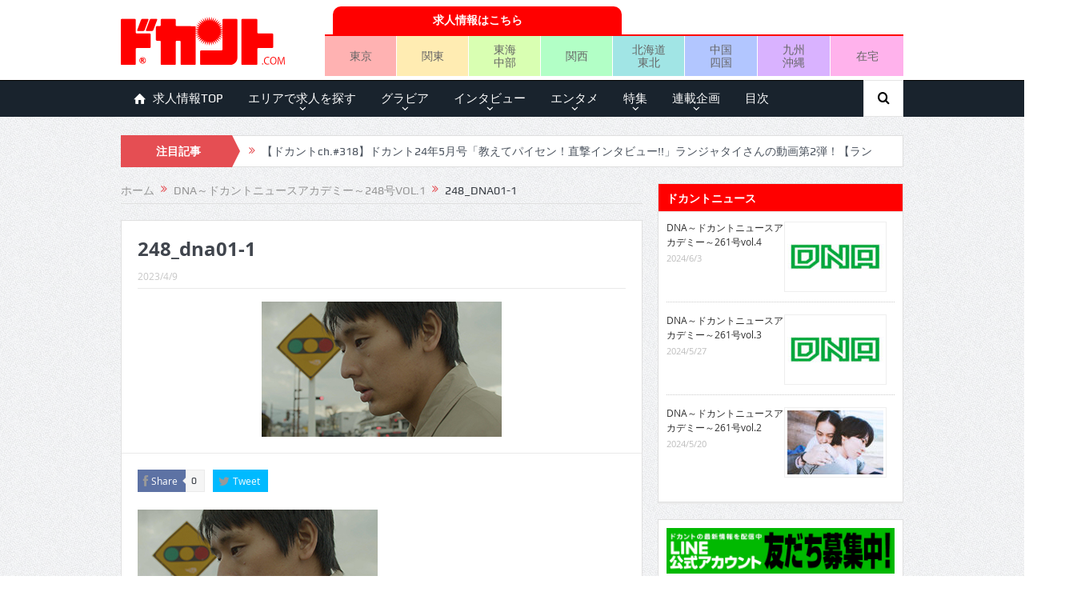

--- FILE ---
content_type: text/html; charset=UTF-8
request_url: https://mag.dokant.com/wp-admin/admin-ajax.php?action=wp_rp_load_articles&post_id=13798&from=5&count=50&size=full
body_size: 60394
content:
[{"id":"6832","url":"https:\/\/mag.dokant.com\/201806-6832","title":"CINEMA\u00d7STYLE\u3000190\u53f7vol.1","excerpt":"\u732b\u306f\u62b1\u304f\u3082\u306e\r\n\r\n\u81ea\u5206\u3092\u4eba\u9593\u3068\u601d\u3044\u8fbc\u3080\u30ed\u30b7\u30a2\u30f3\u30d6\u30eb\u30fc\u306e\u732b\u304c\r\n\u30a2\u30e9\u30b5\u30fc\u306e\u3053\u3058\u3089\u305b\u5973\u5b50\u306b\u604b\u3092\u3057\u305f\uff01\r\n\r\n\r\n\u3000\u539f\u4f5c\u306f\u4eba\u6c17\u63a8\u7406\u5c0f\u8aac\u300c\u732b\u5f01\u300d\u30b7\u30ea\u30fc\u30ba\u3067\u77e5\u3089\u308c\u308b\u4f5c\u5bb6\u30fb\u5927\u5c71\u6df3\u5b50\u306e\u540c\u540d\u5c0f [&hellip;]","date":"2018-06-19 00:00:18","comments":"0","img":"<img src=\"https:\/\/mag.dokant.com\/wp-content\/uploads\/190_cinema01-150x100.jpg\" alt=\"CINEMA\u00d7STYLE\u3000190\u53f7vol.1\" width=\"150\" \/>"},{"id":"5955","url":"https:\/\/mag.dokant.com\/201801-5955","title":"DROP the science\u3000185\u53f7 Vol.2","excerpt":"\u3010MUSIC\u3011WORLD [&hellip;]","date":"2018-01-31 00:00:53","comments":"0","img":"<img width=\"150\" height=\"100\" src=\"https:\/\/mag.dokant.com\/wp-content\/uploads\/drop_main-180x120.jpg\" class=\"attachment-150x0 size-150x0 wp-post-image\" alt=\"\" loading=\"lazy\" srcset=\"https:\/\/mag.dokant.com\/wp-content\/uploads\/drop_main-180x120.jpg 180w, https:\/\/mag.dokant.com\/wp-content\/uploads\/drop_main-90x60.jpg 90w, https:\/\/mag.dokant.com\/wp-content\/uploads\/drop_main-190x127.jpg 190w, https:\/\/mag.dokant.com\/wp-content\/uploads\/drop_main-120x80.jpg 120w, https:\/\/mag.dokant.com\/wp-content\/uploads\/drop_main-45x30.jpg 45w, https:\/\/mag.dokant.com\/wp-content\/uploads\/drop_main-265x177.jpg 265w, https:\/\/mag.dokant.com\/wp-content\/uploads\/drop_main-284x189.jpg 284w, https:\/\/mag.dokant.com\/wp-content\/uploads\/drop_main-274x183.jpg 274w, https:\/\/mag.dokant.com\/wp-content\/uploads\/drop_main-220x147.jpg 220w, https:\/\/mag.dokant.com\/wp-content\/uploads\/drop_main.jpg 300w\" sizes=\"(max-width: 150px) 100vw, 150px\" \/>"},{"id":"7268","url":"https:\/\/mag.dokant.com\/201808-7268","title":"\u5fd7\u8302\u7530\u666f\u6a39\u3000\u4eba\u751f\u76f8\u8ac7\u3067\u82e5\u8005\u3092\u4e2d\u5fc3\u306b\u5927\u4eba\u6c17\uff01\u8aad\u307f\u805e\u304b\u305b\u968a\u306e\u6d3b\u52d5\u3067\u3082\u77e5\u3089\u308c\u308b\u4f5c\u5bb6\u306e\u73e0\u7389\u91d1\u8a00\u304c\u30b3\u30b3\u306b!!","excerpt":"\u59a5\u5354\u3092\u7518\u3093\u3058\u3066\u53d7\u3051\u5165\u308c\u3066\u3044\u308b\u82e5\u8005\u3092\u898b\u3066\u3044\u308b\u3068\u3001\u975e\u5e38\u306b\u3082\u3063\u305f\u3044\u306a\u3044\u3068\u601d\u3044\u307e\u3059\u3002\u5354\u8abf\u6027\u3092\u91cd\u3093\u3058\u308b\u95a2\u4fc2\u6027\u304b\u3089\u306f\u6d3b\u529b\u306f\u751f\u307e\u308c\u307e\u305b\u3093\u3002\u301d\u5fc3\u306e\u602a\u6211\u301f\u3092\u6016\u304c\u308b\u3053\u3068\u306f\u6b62\u3081\u307e\u3057\u3087\u3046\u3002\u5c0f\u3055\u306a\u602a\u6211\u3092\u7d4c [&hellip;]","date":"2018-08-16 00:00:05","comments":"0","img":"<img src=\"https:\/\/mag.dokant.com\/wp-content\/uploads\/192-shimoda01-150x100.jpg\" alt=\"\u5fd7\u8302\u7530\u666f\u6a39\u3000\u4eba\u751f\u76f8\u8ac7\u3067\u82e5\u8005\u3092\u4e2d\u5fc3\u306b\u5927\u4eba\u6c17\uff01\u8aad\u307f\u805e\u304b\u305b\u968a\u306e\u6d3b\u52d5\u3067\u3082\u77e5\u3089\u308c\u308b\u4f5c\u5bb6\u306e\u73e0\u7389\u91d1\u8a00\u304c\u30b3\u30b3\u306b!!\" width=\"150\" \/>"},{"id":"9692","url":"https:\/\/mag.dokant.com\/201909-9692","title":"DNA\uff5e\u30c9\u30ab\u30f3\u30c8\u30cb\u30e5\u30fc\u30b9\u30a2\u30ab\u30c7\u30df\u30fc\uff5e205\u53f7vol.1","excerpt":"\u4eca\u6708\u306ePICK UP!!\r\n\u30ed\u30c3\u30af\u30d0\u30f3\u30c9the [&hellip;]","date":"2019-09-16 00:00:40","comments":"0","img":"<img src=\"https:\/\/mag.dokant.com\/wp-content\/uploads\/205_dna001-150x85.jpg\" alt=\"DNA\uff5e\u30c9\u30ab\u30f3\u30c8\u30cb\u30e5\u30fc\u30b9\u30a2\u30ab\u30c7\u30df\u30fc\uff5e205\u53f7vol.1\" width=\"150\" \/>"},{"id":"13284","url":"https:\/\/mag.dokant.com\/202209-13284","title":"\u3010\u30c9\u30ab\u30f3\u30c8ch.#235\u3011\u30c9\u30ab\u30f3\u30c822\u5e7410\u6708\u53f7\u300c\u6559\u3048\u3066\u30d1\u30a4\u30bb\u30f3\uff01\u76f4\u6483\u30a4\u30f3\u30bf\u30d3\u30e5\u30fc!!\u300d\u30e9\u30d6\u30ec\u30bf\u30fc\u30ba\u3055\u3093\u306e\u52d5\u753b\u7b2c1\u5f3e\uff01\u3010\u30e9\u30d6\u30ec\u30bf\u30fc\u30ba\u3055\u30931\/5\u3011","excerpt":"\nhttps:\/\/youtu.be\/iuO3KtiUSXk\n\n\u3010\u30c9\u30ab\u30f3\u30c8ch.#235\u3011\u30c9\u30ab\u30f3\u30c822\u5e7410\u6708\u53f7\u300c\u6559\u3048\u3066\u30d1\u30a4\u30bb\u30f3\uff01\u76f4\u6483\u30a4\u30f3\u30bf\u30d3\u30e5\u30fc!!\u300d\u30e9\u30d6\u30ec\u30bf\u30fc\u30ba\u3055\u3093\u306e\u52d5\u753b\u7b2c1\u5f3e [&hellip;]","date":"2022-09-14 17:07:17","comments":"0","img":"<img src=\"https:\/\/mag.dokant.com\/wp-content\/uploads\/loveletterz_900x600_mag1-150x100.jpg\" alt=\"\u3010\u30c9\u30ab\u30f3\u30c8ch.#235\u3011\u30c9\u30ab\u30f3\u30c822\u5e7410\u6708\u53f7\u300c\u6559\u3048\u3066\u30d1\u30a4\u30bb\u30f3\uff01\u76f4\u6483\u30a4\u30f3\u30bf\u30d3\u30e5\u30fc!!\u300d\u30e9\u30d6\u30ec\u30bf\u30fc\u30ba\u3055\u3093\u306e\u52d5\u753b\u7b2c1\u5f3e\uff01\u3010\u30e9\u30d6\u30ec\u30bf\u30fc\u30ba\u3055\u30931\/5\u3011\" width=\"150\" \/>"},{"id":"8881","url":"https:\/\/mag.dokant.com\/201903-8881","title":"CINEMA\u00d7STYLE\u3000199\u53f7vol.2","excerpt":"\u30d6\u30e9\u30c3\u30af\u30fb\u30af\u30e9\u30f3\u30ba\u30de\u30f3\r\n\r\n\u30a2\u30ab\u30c7\u30df\u30fc\u8cde\u6700\u5f37\u88fd\u4f5c\u5e03\u9663\u3067\u8d08\u308b\r\n\u30ea\u30a2\u30eb\u30fb\u30af\u30e9\u30a4\u30e0\u30fb\u30a8\u30f3\u30bf\u30fc\u30c6\u30a4\u30f3\u30e1\u30f3\u30c8\uff01\r\n\r\n\u3000\u300e\u30de\u30eb\u30b3\u30e0X\u300f\u3092\u306f\u3058\u3081\u6620\u753b\u53f2\u306b\u304a\u3051\u308b\u30d6\u30e9\u30c3\u30af\u30fb\u30e0\u30fc\u30d3\u30fc\u306e\u790e\u3092\u7bc9\u3044 [&hellip;]","date":"2019-03-21 00:00:20","comments":"0","img":"<img src=\"https:\/\/mag.dokant.com\/wp-content\/uploads\/199_cinema5-150x100.jpg\" alt=\"CINEMA\u00d7STYLE\u3000199\u53f7vol.2\" width=\"150\" \/>"},{"id":"6471","url":"https:\/\/mag.dokant.com\/201804-6471","title":"\u30c9\u30ab\u30f3\u30c818\u5e745\u6708\u53f7\u5148\u51fa\u3057\u60c5\u5831 188\u53f7 vol.5\u3000Hajime Kinoko","excerpt":"\u3010\u53d6\u6750\u3053\u307c\u308c\u8a71\u3011\u300c\u7570\u80fd\u8005 \u3061\u3087\u3063\u3068\u304a\u8a71\u3044\u3044\u3067\u3059\u304b\uff1f\u300d\u306fHajime [&hellip;]","date":"2018-04-06 00:00:15","comments":"0","img":"<img src=\"https:\/\/mag.dokant.com\/wp-content\/uploads\/187-sakidashi09-1-150x100.jpg\" alt=\"\u30c9\u30ab\u30f3\u30c818\u5e745\u6708\u53f7\u5148\u51fa\u3057\u60c5\u5831 188\u53f7 vol.5\u3000Hajime Kinoko\" width=\"150\" \/>"},{"id":"12229","url":"https:\/\/mag.dokant.com\/202109-12229","title":"DNA\uff5e\u30c9\u30ab\u30f3\u30c8\u30cb\u30e5\u30fc\u30b9\u30a2\u30ab\u30c7\u30df\u30fc\uff5e229\u53f7vol.1","excerpt":"\n\u4eca\u6708\u306ePICK [&hellip;]","date":"2021-09-16 00:00:00","comments":"0","img":"<img src=\"https:\/\/mag.dokant.com\/wp-content\/uploads\/229_dna01-1-150x81.jpg\" alt=\"DNA\uff5e\u30c9\u30ab\u30f3\u30c8\u30cb\u30e5\u30fc\u30b9\u30a2\u30ab\u30c7\u30df\u30fc\uff5e229\u53f7vol.1\" width=\"150\" \/>"},{"id":"5895","url":"https:\/\/mag.dokant.com\/201801-5895","title":"\u9808\u8cc0\u5065\u592a\uff06\u5c0f\u95a2\u88d5\u592a\uff06\u5c71\u672c\u6dbc\u4ecb\u3000\u9ad8\u6821\u91ce\u7403\u90e8\u306e\u307b\u306e\u307c\u306e\u3068\u3057\u305f\u65e5\u5e38\u3084\u201c\u90e8\u6d3b\u3042\u308b\u3042\u308b\u201d\u304c\u6e80\u8f09\u306e\u30b3\u30df\u30c3\u30af\u5b9f\u5199\u5316\u3067\u521d\u5171\u6f14","excerpt":"\u5c0f\u95a2\u300c\uff13\u4eba\u3068\u3082\u91ce\u7403\u90e8\u306a\u306e\u306b\u91ce\u7403\u3092\u3057\u306a\u3044\u6620\u753b\u306f\u73cd\u3057\u3044\u3068\u601d\u3044\u307e\u3059\u3002\u8d70\u308b\u30b7\u30fc\u30f3\u304c\u591a\u304b\u3063\u305f\u3067\u3059\u304c\u3001\u30e6\u30eb\u301c\u304f\u7b11\u3063\u3066\u9802\u3051\u308b\u3068\u3046\u308c\u3057\u3044\u3067\u3059\u300d\r\n\r\n\u9808\u8cc0\u300c\u6df1\u304f\u8003\u3048\u305a\u30dd\u30c3\u30d7\u30b3\u30fc\u30f3\u7247\u624b\u306b\u89b3\u3066\u30e6\u30eb\u301c [&hellip;]","date":"2018-01-16 00:00:31","comments":"0","img":"<img src=\"https:\/\/mag.dokant.com\/wp-content\/uploads\/185-sugakosekiyamamoto01-150x100.jpg\" alt=\"\u9808\u8cc0\u5065\u592a\uff06\u5c0f\u95a2\u88d5\u592a\uff06\u5c71\u672c\u6dbc\u4ecb\u3000\u9ad8\u6821\u91ce\u7403\u90e8\u306e\u307b\u306e\u307c\u306e\u3068\u3057\u305f\u65e5\u5e38\u3084\u201c\u90e8\u6d3b\u3042\u308b\u3042\u308b\u201d\u304c\u6e80\u8f09\u306e\u30b3\u30df\u30c3\u30af\u5b9f\u5199\u5316\u3067\u521d\u5171\u6f14\" width=\"150\" \/>"},{"id":"7051","url":"https:\/\/mag.dokant.com\/201807-7051","title":"\u30c9\u30ab\u30f3\u30c818\u5e748\u6708\u53f7\u5148\u51fa\u3057\u60c5\u5831 191\u53f7 vol.3\u3000\u6625\u5ddd\u82bd\u751f","excerpt":"\u3010\u53d6\u6750\u3053\u307c\u308c\u8a71\u3011\u300c\u65e9\u8033\uff01\u30a8\u30f3\u30bf\u30e1\u30fb\u30a4\u30f3\u30bf\u30d3\u30e5\u30fc478\u300d\u306f\u6625\u5ddd\u82bd\u751f\u3055\u3093\r\n\r\n\r\n\u25c6\u300c\u524d\u56de\u306e\u821e\u53f0\u306fW\u30ad\u30e3\u30b9\u30c8\u3067\u3001\u79c1\u3068\u540c\u3058\u5f79\u3092\u6f14\u3058\u308b\u65b9\u304c\u4e00\u767a\u30ae\u30e3\u30b0\u3092\u3057\u305f\u3093\u3067\u3059\u3002\u305d\u308c\u3067\u79c1\u3082\u56de\u3054\u3068\u306b\u9055\u3063 [&hellip;]","date":"2018-07-04 00:00:00","comments":"0","img":"<img src=\"https:\/\/mag.dokant.com\/wp-content\/uploads\/191-sakidashi05-150x100.jpg\" alt=\"\u30c9\u30ab\u30f3\u30c818\u5e748\u6708\u53f7\u5148\u51fa\u3057\u60c5\u5831 191\u53f7 vol.3\u3000\u6625\u5ddd\u82bd\u751f\" width=\"150\" \/>"},{"id":"2955","url":"https:\/\/mag.dokant.com\/201608-2955","title":"\u30c9\u30ab\u30f3\u306816\u5e7410\u6708\u53f7\u3092\u5168\u90e8\u51fa\u3057\u3000169\u53f7","excerpt":"\u3010Monthly Cover Girl\u3011\u30fbRaMu\u3055\u3093\u3000 \u516c\u5f0fTwitter\r\n\r\n\u3010The Greatest Person's Vibration\u3011\u30fb\u6b66\u5c0a\u3055\u3093\u3000 [&hellip;]","date":"2016-08-31 12:00:50","comments":"0","img":"<img width=\"150\" height=\"100\" src=\"https:\/\/mag.dokant.com\/wp-content\/uploads\/20160916_yokoku-180x120.jpg\" class=\"attachment-150x0 size-150x0 wp-post-image\" alt=\"\" loading=\"lazy\" srcset=\"https:\/\/mag.dokant.com\/wp-content\/uploads\/20160916_yokoku-180x120.jpg 180w, https:\/\/mag.dokant.com\/wp-content\/uploads\/20160916_yokoku-90x60.jpg 90w, https:\/\/mag.dokant.com\/wp-content\/uploads\/20160916_yokoku-300x200.jpg 300w, https:\/\/mag.dokant.com\/wp-content\/uploads\/20160916_yokoku-190x127.jpg 190w, https:\/\/mag.dokant.com\/wp-content\/uploads\/20160916_yokoku-120x80.jpg 120w, https:\/\/mag.dokant.com\/wp-content\/uploads\/20160916_yokoku-45x30.jpg 45w, https:\/\/mag.dokant.com\/wp-content\/uploads\/20160916_yokoku-265x177.jpg 265w, https:\/\/mag.dokant.com\/wp-content\/uploads\/20160916_yokoku-284x189.jpg 284w, https:\/\/mag.dokant.com\/wp-content\/uploads\/20160916_yokoku-274x183.jpg 274w, https:\/\/mag.dokant.com\/wp-content\/uploads\/20160916_yokoku-308x206.jpg 308w, https:\/\/mag.dokant.com\/wp-content\/uploads\/20160916_yokoku-220x147.jpg 220w, https:\/\/mag.dokant.com\/wp-content\/uploads\/20160916_yokoku-610x407.jpg 610w, https:\/\/mag.dokant.com\/wp-content\/uploads\/20160916_yokoku-822x548.jpg 822w, https:\/\/mag.dokant.com\/wp-content\/uploads\/20160916_yokoku.jpg 900w\" sizes=\"(max-width: 150px) 100vw, 150px\" \/>"},{"id":"2945","url":"https:\/\/mag.dokant.com\/200907-2945","title":"\u5e0c\u5fd7\u3042\u3044\u306e\u3000\u4e16\u754c\u304c\u6ce8\u76ee\u3059\u308b\u6620\u753b\u306b\u8d85\u4eba\u6c17\u30bb\u30af\u30b7\u30fc\u30a2\u30a4\u30c9\u30eb\u304c\u521d\u51fa\u6f14\uff06\u521d\u4e3b\u6f14\uff01","excerpt":"\u30bb\u30af\u30b7\u30fc\u30a2\u30a4\u30c9\u30eb\u5e0c\u5fd7\u3042\u3044\u306e\u3061\u3083\u3093\u304c\u521d\u51fa\u6f14\uff06\u521d\u4e3b\u6f14\u3092\u679c\u305f\u3057\u305f\u6620\u753b\u300c\u30b5\u30e0\u30e9\u30a4\u30d7\u30ea\u30f3\u30bb\u30b9\u3000\u5916\u9053\u59eb\u300d\u304c\uff17\u670825\u65e5\u306b\u516c\u958b\u3002\u672c\u4f5c\u306f\u30b9\u30da\u30a4\u30f3\u306e\u30b7\u30c3\u30c1\u30a7\u30b9\u6620\u753b\u796d\u3092\u306f\u3058\u3081\u3001\u4e16\u754c\u5404\u56fd\u3067\u4e0a\u6620\u3055\u308c\u308b\u3002\u4e3b [&hellip;]","date":"2009-07-16 00:00:33","comments":"0","img":"<img width=\"150\" height=\"100\" src=\"https:\/\/mag.dokant.com\/wp-content\/uploads\/83_kishiaino-180x120.jpg\" class=\"attachment-150x0 size-150x0 wp-post-image\" alt=\"\" loading=\"lazy\" srcset=\"https:\/\/mag.dokant.com\/wp-content\/uploads\/83_kishiaino-180x120.jpg 180w, https:\/\/mag.dokant.com\/wp-content\/uploads\/83_kishiaino-90x60.jpg 90w, https:\/\/mag.dokant.com\/wp-content\/uploads\/83_kishiaino-300x200.jpg 300w, https:\/\/mag.dokant.com\/wp-content\/uploads\/83_kishiaino-190x127.jpg 190w, https:\/\/mag.dokant.com\/wp-content\/uploads\/83_kishiaino-120x80.jpg 120w, https:\/\/mag.dokant.com\/wp-content\/uploads\/83_kishiaino-45x30.jpg 45w, https:\/\/mag.dokant.com\/wp-content\/uploads\/83_kishiaino-265x177.jpg 265w, https:\/\/mag.dokant.com\/wp-content\/uploads\/83_kishiaino-284x189.jpg 284w, https:\/\/mag.dokant.com\/wp-content\/uploads\/83_kishiaino-274x183.jpg 274w, https:\/\/mag.dokant.com\/wp-content\/uploads\/83_kishiaino-308x206.jpg 308w, https:\/\/mag.dokant.com\/wp-content\/uploads\/83_kishiaino-220x147.jpg 220w, https:\/\/mag.dokant.com\/wp-content\/uploads\/83_kishiaino-610x407.jpg 610w, https:\/\/mag.dokant.com\/wp-content\/uploads\/83_kishiaino-822x548.jpg 822w, https:\/\/mag.dokant.com\/wp-content\/uploads\/83_kishiaino.jpg 900w\" sizes=\"(max-width: 150px) 100vw, 150px\" \/>"},{"id":"11144","url":"https:\/\/mag.dokant.com\/202010-11144","title":"\u6e05\u702c\u6c50\u5e0c\u3000\u30ac\u30fc\u30eb\u30ba@\u30b3\u30ec\u30af\u30b7\u30e7\u30f3","excerpt":"\n\n\n\n\n[wc_box color=\"secondary\" [&hellip;]","date":"2020-10-16 00:00:29","comments":"0","img":"<img src=\"https:\/\/mag.dokant.com\/wp-content\/uploads\/218_kiyose-150x100.jpg\" alt=\"\u6e05\u702c\u6c50\u5e0c\u3000\u30ac\u30fc\u30eb\u30ba@\u30b3\u30ec\u30af\u30b7\u30e7\u30f3\" width=\"150\" \/>"},{"id":"2106","url":"https:\/\/mag.dokant.com\/201607-2106","title":"\u672c\u90f7\u674f\u5948\u3000\u30e2\u30c7\u30eb\u304b\u3089\u8ee2\u8eab\uff01\u67d4\u3089\u304b\u30b9\u30de\u30a4\u30eb\u3068\u629c\u7fa4\u306e\u30b9\u30bf\u30a4\u30eb\u3067\u9b45\u4e86\u3059\u308b\u7652\u3057\u7cfb\u9053\u7523\u5b50\u30ac\u30fc\u30eb\u306f\u30b0\u30e9\u30d3\u30a2\u754c\u306e\u65b0\u661f\u5019\u88dc\uff01","excerpt":"\u300c\u6700\u521d\u306f\u4e0d\u5b89\u304c\u5927\u304d\u304b\u3063\u305f\u3051\u3069\u3001\u4eca\u306f\u697d\u3057\u3044\uff01\u3044\u3063\u3071\u3044\u8912\u3081\u3066\u3001\u6210\u9577\u3055\u305b\u3066\u304f\u3060\u3055\u3044(\u7b11)\u300d\r\n\r\n\u5317\u6d77\u9053\u51fa\u8eab\u306e\u30e2\u30c7\u30eb\u7cfb\u7f8e\u5973\u3001\u672c\u90f7\u674f\u5948\u3061\u3083\u3093\u306e\u6ce8\u76ee\u4f5c\u3002\u521d\u3005\u3057\u3055\u306b\u9b45\u4e86\u3055\u308c\u308b\u306f\u305a\u3060!!\r\n\r [&hellip;]","date":"2016-07-16 00:00:52","comments":"0","img":"<img width=\"150\" height=\"100\" src=\"https:\/\/mag.dokant.com\/wp-content\/uploads\/167-hongo01-180x120.jpg\" class=\"attachment-150x0 size-150x0 wp-post-image\" alt=\"\" loading=\"lazy\" srcset=\"https:\/\/mag.dokant.com\/wp-content\/uploads\/167-hongo01-180x120.jpg 180w, https:\/\/mag.dokant.com\/wp-content\/uploads\/167-hongo01-90x60.jpg 90w, https:\/\/mag.dokant.com\/wp-content\/uploads\/167-hongo01-300x200.jpg 300w, https:\/\/mag.dokant.com\/wp-content\/uploads\/167-hongo01-190x127.jpg 190w, https:\/\/mag.dokant.com\/wp-content\/uploads\/167-hongo01-120x80.jpg 120w, https:\/\/mag.dokant.com\/wp-content\/uploads\/167-hongo01-45x30.jpg 45w, https:\/\/mag.dokant.com\/wp-content\/uploads\/167-hongo01-265x177.jpg 265w, https:\/\/mag.dokant.com\/wp-content\/uploads\/167-hongo01-284x189.jpg 284w, https:\/\/mag.dokant.com\/wp-content\/uploads\/167-hongo01-274x183.jpg 274w, https:\/\/mag.dokant.com\/wp-content\/uploads\/167-hongo01-308x206.jpg 308w, https:\/\/mag.dokant.com\/wp-content\/uploads\/167-hongo01-220x147.jpg 220w, https:\/\/mag.dokant.com\/wp-content\/uploads\/167-hongo01-610x407.jpg 610w, https:\/\/mag.dokant.com\/wp-content\/uploads\/167-hongo01-822x548.jpg 822w, https:\/\/mag.dokant.com\/wp-content\/uploads\/167-hongo01.jpg 900w\" sizes=\"(max-width: 150px) 100vw, 150px\" \/>"},{"id":"14280","url":"https:\/\/mag.dokant.com\/202311-14280","title":"\u3010\u30c9\u30ab\u30f3\u30c8ch.#290\u3011\u30c9\u30ab\u30f3\u30c823\u5e7411\u6708\u53f7\u300c\u6559\u3048\u3066\u30d1\u30a4\u30bb\u30f3\uff01\u76f4\u6483\u30a4\u30f3\u30bf\u30d3\u30e5\u30fc!!\u300d\u30b9\u30d1\u30a4\u30b7\u30fc\u30ac\u30fc\u30ea\u30c3\u30af\u3055\u3093\u306e\u52d5\u753b\u7b2c1\u5f3e\uff01\u3010\u30b9\u30d1\u30a4\u30b7\u30fc\u30ac\u30fc\u30ea\u30c3\u30af\u3055\u30931\/4\u3011","excerpt":"\nhttps:\/\/youtu.be\/xtDjz_mJ3fg\n\n\u3010\u30c9\u30ab\u30f3\u30c8ch.#290\u3011\u30c9\u30ab\u30f3\u30c823\u5e7411\u6708\u53f7\u300c\u6559\u3048\u3066\u30d1\u30a4\u30bb\u30f3\uff01\u76f4\u6483\u30a4\u30f3\u30bf\u30d3\u30e5\u30fc!!\u300d\u30b9\u30d1\u30a4\u30b7\u30fc\u30ac\u30fc\u30ea\u30c3\u30af\u3055\u3093\u306e\u52d5 [&hellip;]","date":"2023-11-07 18:37:56","comments":"0","img":"<img src=\"https:\/\/mag.dokant.com\/wp-content\/uploads\/spicygarlic_900x600_mag1-150x100.jpg\" alt=\"\u3010\u30c9\u30ab\u30f3\u30c8ch.#290\u3011\u30c9\u30ab\u30f3\u30c823\u5e7411\u6708\u53f7\u300c\u6559\u3048\u3066\u30d1\u30a4\u30bb\u30f3\uff01\u76f4\u6483\u30a4\u30f3\u30bf\u30d3\u30e5\u30fc!!\u300d\u30b9\u30d1\u30a4\u30b7\u30fc\u30ac\u30fc\u30ea\u30c3\u30af\u3055\u3093\u306e\u52d5\u753b\u7b2c1\u5f3e\uff01\u3010\u30b9\u30d1\u30a4\u30b7\u30fc\u30ac\u30fc\u30ea\u30c3\u30af\u3055\u30931\/4\u3011\" width=\"150\" \/>"},{"id":"14529","url":"https:\/\/mag.dokant.com\/202403-14529","title":"DNA\uff5e\u30c9\u30ab\u30f3\u30c8\u30cb\u30e5\u30fc\u30b9\u30a2\u30ab\u30c7\u30df\u30fc\uff5e258\u53f7vol.4","excerpt":"\n2024.3\n\n11_MON\u3000TV\n\n\u300c\u7b2c96\u56de\u30a2\u30ab\u30c7\u30df\u30fc\u8cde\u300d\u6388\u8cde\u5f0f\u306e\u6a21\u69d8\u304cWOWOW\u30d7\u30e9\u30a4\u30e0\u3067\u72ec\u5360\u751f\u4e2d\u7d99\u3001WOWOW\u30aa\u30f3\u30c7\u30de\u30f3\u30c9\u3067\u3082\u914d\u4fe1\u304c\u884c\u308f\u308c\u308b\u3002\n\n12_TUE\u3000\u30a4\u30d9\u30f3\u30c8 [&hellip;]","date":"2024-03-11 00:00:00","comments":"0","img":"<img src=\"https:\/\/mag.dokant.com\/wp-content\/uploads\/dna-100-150x100.jpg\" alt=\"DNA\uff5e\u30c9\u30ab\u30f3\u30c8\u30cb\u30e5\u30fc\u30b9\u30a2\u30ab\u30c7\u30df\u30fc\uff5e258\u53f7vol.4\" width=\"150\" \/>"},{"id":"11577","url":"https:\/\/mag.dokant.com\/202102-11577","title":"\u723d\u9999\u3000\u30b0\u30e9\u30d3\u30a2\u306f\u3082\u3061\u308d\u3093\u3001\u829d\u5c45\u306b\u30d7\u30ed\u91ce\u7403\u63a8\u3057\u306e\u5f7c\u5973\u304b\u3089\u76ee\u304c\u96e2\u305b\u306a\u3044\uff01","excerpt":"\n\n\n\n\n\u6d17\u7df4\u3055\u308c\u305f\u8089\u98df\u30dc\u30c7\u30a3\u3002\u8feb\u529b\u306e\uff27\u30ab\u30c3\u30d7\u30d0\u30b9\u30c8\u3068\u5927\u304d\u306a\u30d2\u30c3\u30d7\u306b\u8d85\u63a5\u8fd1\u2015\u2015\u3002\u300c\u795e\u300d\u3068\u79f0\u3055\u308c\u308b\u307b\u3069\u975e\u306e\u6253\u3061\u3069\u3053\u308d\u306e\u306a\u3044\u8d85\u7d76\u30b9\u30bf\u30a4\u30eb\u306e\u6301\u3061\u4e3b\u30fb\u723d\u9999\u3055\u3093\u306e\u65b0\u4f5c\u30a4\u30e1\u30fc\u30b8\uff24\uff36\uff24\u300eBOI [&hellip;]","date":"2021-02-16 00:00:00","comments":"0","img":"<img src=\"https:\/\/mag.dokant.com\/wp-content\/uploads\/222_sayaka-150x100.jpg\" alt=\"\u723d\u9999\u3000\u30b0\u30e9\u30d3\u30a2\u306f\u3082\u3061\u308d\u3093\u3001\u829d\u5c45\u306b\u30d7\u30ed\u91ce\u7403\u63a8\u3057\u306e\u5f7c\u5973\u304b\u3089\u76ee\u304c\u96e2\u305b\u306a\u3044\uff01\" width=\"150\" \/>"},{"id":"5315","url":"https:\/\/mag.dokant.com\/201709-5315","title":"\u3010\u4eba\u751f\u76f8\u8ac7 \u9023\u8f09\u7b2c7\u56de\u3011\u82b8\u80fd\u754c\u6700\u5f37\u306e\uff36\u30b7\u30cd\u30de\u5e1d\u738b\u3067\u3042\u308b\u4ff3\u512a\u306e\u5c0f\u6ca2\u4ec1\u5fd7\u6c0f\u304c\u6642\u306b\u512a\u3057\u304f\u3001\u6642\u306b\u53b3\u3057\u304f\u6b6f\u5207\u308c\u3088\u304f\u4eba\u751f\u6307\u5357\uff01","excerpt":"\u3010\u76f8\u8ac7No.12\u3011\u4eca\u5e74\u65b0\u3057\u304f\u5165\u3063\u305f\u8077\u5834\u3067\u79c1\u306f\u307e\u3060\u4e0b\u3063\u7aef\u306a\u306e\u3067\u3059\u304c\u3001\u53e4\u304f\u304b\u3089\u3044\u308b\u30d9\u30c6\u30e9\u30f3\u3068\u8cac\u4efb\u8005\u3068\u306e\u9593\u306b\u6e9d\u304c\u3042\u308a\u3001\u305d\u308c\u305e\u308c\u9055\u3046\u3084\u308a\u65b9\u3067\u30d0\u30e9\u30d0\u30e9\u306b\u52d5\u3044\u3066\u3044\u308b\u3088\u3046\u306a\u72b6\u614b\u3067\u3001\u65b0\u4eba\u3068\u3057\u3066\u6559 [&hellip;]","date":"2017-09-16 00:00:43","comments":"0","img":"<img width=\"150\" height=\"100\" src=\"https:\/\/mag.dokant.com\/wp-content\/uploads\/175-ozawa01-180x120.jpg\" class=\"attachment-150x0 size-150x0 wp-post-image\" alt=\"\" loading=\"lazy\" srcset=\"https:\/\/mag.dokant.com\/wp-content\/uploads\/175-ozawa01-180x120.jpg 180w, https:\/\/mag.dokant.com\/wp-content\/uploads\/175-ozawa01-90x60.jpg 90w, https:\/\/mag.dokant.com\/wp-content\/uploads\/175-ozawa01-300x200.jpg 300w, https:\/\/mag.dokant.com\/wp-content\/uploads\/175-ozawa01-190x127.jpg 190w, https:\/\/mag.dokant.com\/wp-content\/uploads\/175-ozawa01-120x80.jpg 120w, https:\/\/mag.dokant.com\/wp-content\/uploads\/175-ozawa01-45x30.jpg 45w, https:\/\/mag.dokant.com\/wp-content\/uploads\/175-ozawa01-265x177.jpg 265w, https:\/\/mag.dokant.com\/wp-content\/uploads\/175-ozawa01-284x189.jpg 284w, https:\/\/mag.dokant.com\/wp-content\/uploads\/175-ozawa01-274x183.jpg 274w, https:\/\/mag.dokant.com\/wp-content\/uploads\/175-ozawa01-308x206.jpg 308w, https:\/\/mag.dokant.com\/wp-content\/uploads\/175-ozawa01-220x147.jpg 220w, https:\/\/mag.dokant.com\/wp-content\/uploads\/175-ozawa01-610x407.jpg 610w, https:\/\/mag.dokant.com\/wp-content\/uploads\/175-ozawa01-822x548.jpg 822w, https:\/\/mag.dokant.com\/wp-content\/uploads\/175-ozawa01.jpg 900w\" sizes=\"(max-width: 150px) 100vw, 150px\" \/>"},{"id":"4556","url":"https:\/\/mag.dokant.com\/201103-4556","title":"\u539f\u7d17\u592e\u8389\u3000\u4f1d\u8aac\u30b3\u30df\u30c3\u30af\u6620\u753b\u5316\u3067\u304a\u8272\u6c17\u62c5\u5f53","excerpt":"\u300c\u539f\u7d17\u592e\u8389\u304c\u51fa\u3066\u3044\u308b\u3057\u3001\u30bf\u30a4\u30c8\u30eb\u306b\u201c69\u201d\u304c\u4ed8\u3044\u3066\u3044\u308b\u3057 \u201c\u305d\u308c\u7cfb\u201d\u3060\u308d\u3046\u3068\u3044\u3046\u4e0b\u5fc3\u300e\u304b\u3089\u306e\u300f\u9451\u8cde\u3067OK\u3067\u3059\uff08\u7b11\uff09\u3002 [&hellip;]","date":"2011-03-16 00:00:23","comments":"0","img":"<img width=\"150\" height=\"150\" src=\"https:\/\/mag.dokant.com\/wp-content\/uploads\/103-harasaori01-200x200.jpg\" class=\"attachment-150x0 size-150x0 wp-post-image\" alt=\"\" loading=\"lazy\" srcset=\"https:\/\/mag.dokant.com\/wp-content\/uploads\/103-harasaori01-200x200.jpg 200w, https:\/\/mag.dokant.com\/wp-content\/uploads\/103-harasaori01-45x45.jpg 45w, https:\/\/mag.dokant.com\/wp-content\/uploads\/103-harasaori01.jpg 280w\" sizes=\"(max-width: 150px) 100vw, 150px\" \/>"},{"id":"3765","url":"https:\/\/mag.dokant.com\/201701-3765","title":"\u4e2d\u897f\u7f8e\u5e06\u3000\u30d6\u30ec\u30a4\u30af\u5fc5\u81f3\u306e\u65b0\u9032\u5973\u512a\u304c\u611f\u60c5\u8c4a\u304b\u306a\u672c\u4eba\u3068\u306f\u771f\u9006\u306e\u5f79\u3092\u6f14\u3058\u305f\u6620\u753b\u3067\u521d\u4e3b\u6f14\u98fe\u308b","excerpt":"\u300c\u8a69\u7e54\u306f\u65e5\u3005\u3001\u300e\u3053\u306e\u307e\u307e\u3067\u3044\u3044\u306e\u304b\u306a\u300f\u3068\u60a9\u307f\u306a\u304c\u3089\u751f\u304d\u3066\u3044\u308b\u5973\u6027\u3002\u540c\u3058\u3088\u3046\u306b\u601d\u3044\u60a9\u3080\u4eba\u306a\u3089\u5171\u611f\u3057\u3066\u9802\u3051\u308b\u3068\u601d\u3044\u307e\u3059\u300d\r\n\r\n\u85ac\u5e2b\u4e38\u3072\u308d\u5b50\u3055\u3093\u306e\u751f\u307f\u306e\u89aa\u3067\u3042\u308b\u4e8b\u52d9\u6240\u793e\u9577\u306b\u898b\u51fa\u3055\u308c\u305f [&hellip;]","date":"2017-01-16 00:00:20","comments":"0","img":"<img width=\"150\" height=\"100\" src=\"https:\/\/mag.dokant.com\/wp-content\/uploads\/173-nakanishi01-180x120.jpg\" class=\"attachment-150x0 size-150x0 wp-post-image\" alt=\"\" loading=\"lazy\" srcset=\"https:\/\/mag.dokant.com\/wp-content\/uploads\/173-nakanishi01-180x120.jpg 180w, https:\/\/mag.dokant.com\/wp-content\/uploads\/173-nakanishi01-90x60.jpg 90w, https:\/\/mag.dokant.com\/wp-content\/uploads\/173-nakanishi01-300x200.jpg 300w, https:\/\/mag.dokant.com\/wp-content\/uploads\/173-nakanishi01-190x127.jpg 190w, https:\/\/mag.dokant.com\/wp-content\/uploads\/173-nakanishi01-120x80.jpg 120w, https:\/\/mag.dokant.com\/wp-content\/uploads\/173-nakanishi01-45x30.jpg 45w, https:\/\/mag.dokant.com\/wp-content\/uploads\/173-nakanishi01-265x177.jpg 265w, https:\/\/mag.dokant.com\/wp-content\/uploads\/173-nakanishi01-284x189.jpg 284w, https:\/\/mag.dokant.com\/wp-content\/uploads\/173-nakanishi01-274x183.jpg 274w, https:\/\/mag.dokant.com\/wp-content\/uploads\/173-nakanishi01-308x206.jpg 308w, https:\/\/mag.dokant.com\/wp-content\/uploads\/173-nakanishi01-220x147.jpg 220w, https:\/\/mag.dokant.com\/wp-content\/uploads\/173-nakanishi01-610x407.jpg 610w, https:\/\/mag.dokant.com\/wp-content\/uploads\/173-nakanishi01-822x548.jpg 822w, https:\/\/mag.dokant.com\/wp-content\/uploads\/173-nakanishi01.jpg 900w\" sizes=\"(max-width: 150px) 100vw, 150px\" \/>"},{"id":"3976","url":"https:\/\/mag.dokant.com\/201702-3976","title":"\u30c9\u30ab\u30f3\u30c817\u5e743\u6708\u53f7\u5148\u51fa\u3057\u60c5\u5831 174\u53f7 vol.8\u3000\u539f\u3042\u3084\u9999","excerpt":"\r\n\u300c\u30de\u30f3\u30b9\u30ea\u30fc\u30ab\u30d0\u30fc\u30ac\u30fc\u30ebVOL.174\u300d\u306f\u3001\u539f\u3042\u3084\u9999\u3055\u3093\r\n\r\n\u6b21\u4e16\u4ee3\u30af\u30fc\u30eb\u30d3\u30e5\u30fc\u30c6\u30a3\u30a2\u30a4\u30c9\u30eb\u3001\u3042\u3084\u9999\u3061\u3083\u3093\u306e\u8272\u9999\u306b\u6eba\u308c\u3066\u3044\u304f\u2026\u300216\u5e7411\u6708\u306e\u30c7\u30d3\u30e5\u30fc\u3068\u540c\u6642\u306b\u8a71\u984c\u3092\u96c6\u3081\u305f\u3001 [&hellip;]","date":"2017-02-10 12:00:17","comments":"0","img":"<img width=\"150\" height=\"100\" src=\"https:\/\/mag.dokant.com\/wp-content\/uploads\/174-sakidashi15-180x120.jpg\" class=\"attachment-150x0 size-150x0 wp-post-image\" alt=\"\" loading=\"lazy\" srcset=\"https:\/\/mag.dokant.com\/wp-content\/uploads\/174-sakidashi15-180x120.jpg 180w, https:\/\/mag.dokant.com\/wp-content\/uploads\/174-sakidashi15-90x60.jpg 90w, https:\/\/mag.dokant.com\/wp-content\/uploads\/174-sakidashi15-300x200.jpg 300w, https:\/\/mag.dokant.com\/wp-content\/uploads\/174-sakidashi15-190x127.jpg 190w, https:\/\/mag.dokant.com\/wp-content\/uploads\/174-sakidashi15-120x80.jpg 120w, https:\/\/mag.dokant.com\/wp-content\/uploads\/174-sakidashi15-45x30.jpg 45w, https:\/\/mag.dokant.com\/wp-content\/uploads\/174-sakidashi15-265x177.jpg 265w, https:\/\/mag.dokant.com\/wp-content\/uploads\/174-sakidashi15-284x189.jpg 284w, https:\/\/mag.dokant.com\/wp-content\/uploads\/174-sakidashi15-274x183.jpg 274w, https:\/\/mag.dokant.com\/wp-content\/uploads\/174-sakidashi15-308x206.jpg 308w, https:\/\/mag.dokant.com\/wp-content\/uploads\/174-sakidashi15-220x147.jpg 220w, https:\/\/mag.dokant.com\/wp-content\/uploads\/174-sakidashi15-610x407.jpg 610w, https:\/\/mag.dokant.com\/wp-content\/uploads\/174-sakidashi15-822x548.jpg 822w, https:\/\/mag.dokant.com\/wp-content\/uploads\/174-sakidashi15.jpg 900w\" sizes=\"(max-width: 150px) 100vw, 150px\" \/>"},{"id":"14312","url":"https:\/\/mag.dokant.com\/202311-14312","title":"\u30d1\u30d4\u30b3\u3000\u5973\u512a\u3068\u3057\u3066\u3082\u6d3b\u8e8d\u3059\u308b\u30b0\u30e9\u30d3\u30a2\u754c\u306e\u9038\u6750\u304c\u6e3e\u8eab\u306e\u4e00\u4f5c\u3092","excerpt":"\n\u9023\u7d9a\u30c9\u30e9\u30de\u3067\u5973\u512a\u3068\u3057\u3066\u3082\u6d3b\u8e8d\u3059\u308b\u30b0\u30e9\u30d3\u30a2\u754c\u6ce8\u76ee\u306e\u9038\u6750\u30d1\u30d4\u30b3\u3055\u3093\u304c\uff24\uff36\uff24\u300exXx TRIPLE [&hellip;]","date":"2023-11-16 00:00:00","comments":"0","img":"<img src=\"https:\/\/mag.dokant.com\/wp-content\/uploads\/255_papico-150x100.jpg\" alt=\"\u30d1\u30d4\u30b3\u3000\u5973\u512a\u3068\u3057\u3066\u3082\u6d3b\u8e8d\u3059\u308b\u30b0\u30e9\u30d3\u30a2\u754c\u306e\u9038\u6750\u304c\u6e3e\u8eab\u306e\u4e00\u4f5c\u3092\" width=\"150\" \/>"},{"id":"11495","url":"https:\/\/mag.dokant.com\/202101-11495","title":"DNA\uff5e\u30c9\u30ab\u30f3\u30c8\u30cb\u30e5\u30fc\u30b9\u30a2\u30ab\u30c7\u30df\u30fc\uff5e221\u53f7vol.1","excerpt":"\n\u4eca\u6708\u306ePICK [&hellip;]","date":"2021-01-15 00:00:00","comments":"0","img":"<img src=\"https:\/\/mag.dokant.com\/wp-content\/uploads\/221_dna01-150x100.jpg\" alt=\"DNA\uff5e\u30c9\u30ab\u30f3\u30c8\u30cb\u30e5\u30fc\u30b9\u30a2\u30ab\u30c7\u30df\u30fc\uff5e221\u53f7vol.1\" width=\"150\" \/>"},{"id":"13544","url":"https:\/\/mag.dokant.com\/202301-13544","title":"\u30c9\u30ab\u30f3\u30c823\u5e742\u6708\u53f7\u5148\u51fa\u3057\u60c5\u5831245\u53f7 vol.2\u3000\u30b5\u30c4\u30de\u30ab\u30efRPG\u3055\u3093","excerpt":"\n\u3010\u53d6\u6750\u3053\u307c\u308c\u8a71\u301123\u5e742\u6708\u53f7\u300c\u6559\u3048\u3066\u30d1\u30a4\u30bb\u30f3\uff01\u76f4\u6483\u30a4\u30f3\u30bf\u30d3\u30e5\u30fc!!\u300d\u306f\u30b5\u30c4\u30de\u30ab\u30efRPG\u3055\u3093\u3067\u3059\u3002\n\n\u25c61\u4eba\u30b3\u30f3\u30c8\u300e\u653e\u8ab2\u5f8c\u306e\u300f\u300c\u305d\u3063\u304b\u3001\u5927\u4f1a\u8fd1\u3044\u3082\u3093\u306a\u300d\u306e\u300c\u305d\u3063\u304b\u300d\u3068\u3001\u30de\u30de\u30bf\u30eb\u30c8 [&hellip;]","date":"2023-01-13 00:00:00","comments":"0","img":"<img src=\"https:\/\/mag.dokant.com\/wp-content\/uploads\/245_satsumakawarpg_tw-150x84.jpg\" alt=\"\u30c9\u30ab\u30f3\u30c823\u5e742\u6708\u53f7\u5148\u51fa\u3057\u60c5\u5831245\u53f7 vol.2\u3000\u30b5\u30c4\u30de\u30ab\u30efRPG\u3055\u3093\" width=\"150\" \/>"},{"id":"7232","url":"https:\/\/mag.dokant.com\/201808-7232","title":"\u30c9\u30ab\u30f3\u30c818\u5e749\u6708\u53f7\u5148\u51fa\u3057\u60c5\u5831 192\u53f7 vol.1\u3000\u85e4\u7530\u73b2","excerpt":"\u3010\u53d6\u6750\u3053\u307c\u308c\u8a71\u3011\u300cMEN'S SEAT INTERVIEW [&hellip;]","date":"2018-08-01 00:00:26","comments":"0","img":"<img src=\"https:\/\/mag.dokant.com\/wp-content\/uploads\/192-sakidashi01-150x100.jpg\" alt=\"\u30c9\u30ab\u30f3\u30c818\u5e749\u6708\u53f7\u5148\u51fa\u3057\u60c5\u5831 192\u53f7 vol.1\u3000\u85e4\u7530\u73b2\" width=\"150\" \/>"},{"id":"650","url":"https:\/\/mag.dokant.com\/201509-650","title":"\u72ac\u7ae5\u7f8e\u4e43\u68a8\u3000\u629c\u7fa4\u306e\u904b\u52d5\u795e\u7d4c\uff06\u67d4\u8edf\u6027\u6d3b\u304b\u3057\u3066\u30c1\u30a2\u30c9\u30e9\u30de\u306b","excerpt":"\u82e5\u624b\u5973\u512a\u3084\u30bf\u30ec\u30f3\u30c8\u304c\u672c\u683c\u7684\u306a\u30c1\u30a2\u30ea\u30fc\u30c7\u30a3\u30f3\u30b0\u306e\u7a3d\u53e4\u3092\uff13\u30f6\u6708\u7a4d\u3093\u3067\u6311\u3080ABC\u30c6\u30ec\u30d3\u306e\u9023\u7d9a\u30c9\u30e9\u30de\u300e\u30c1\u30a2\u2606\u30c9\u30eb\u300f\u304c10\u6708\u304b\u3089\u653e\u9001\u3002\u4eca\u5e74\uff18\u6708\u306b\u8a95\u751f\u3057\u305f\u30a2\u30a4\u30c9\u30eb\u30e6\u30cb\u30c3\u30c8sherbet\u306e\u30ea\u30fc [&hellip;]","date":"2015-09-16 00:00:23","comments":"0","img":"<img width=\"150\" height=\"100\" src=\"https:\/\/mag.dokant.com\/wp-content\/uploads\/157_inudominori-180x120.jpg\" class=\"attachment-150x0 size-150x0 wp-post-image\" alt=\"\" loading=\"lazy\" srcset=\"https:\/\/mag.dokant.com\/wp-content\/uploads\/157_inudominori-180x120.jpg 180w, https:\/\/mag.dokant.com\/wp-content\/uploads\/157_inudominori-90x60.jpg 90w, https:\/\/mag.dokant.com\/wp-content\/uploads\/157_inudominori-300x200.jpg 300w, https:\/\/mag.dokant.com\/wp-content\/uploads\/157_inudominori-190x127.jpg 190w, https:\/\/mag.dokant.com\/wp-content\/uploads\/157_inudominori-120x80.jpg 120w, https:\/\/mag.dokant.com\/wp-content\/uploads\/157_inudominori-45x30.jpg 45w, https:\/\/mag.dokant.com\/wp-content\/uploads\/157_inudominori-265x177.jpg 265w, https:\/\/mag.dokant.com\/wp-content\/uploads\/157_inudominori-284x189.jpg 284w, https:\/\/mag.dokant.com\/wp-content\/uploads\/157_inudominori-274x183.jpg 274w, https:\/\/mag.dokant.com\/wp-content\/uploads\/157_inudominori-308x206.jpg 308w, https:\/\/mag.dokant.com\/wp-content\/uploads\/157_inudominori-220x147.jpg 220w, https:\/\/mag.dokant.com\/wp-content\/uploads\/157_inudominori-610x407.jpg 610w, https:\/\/mag.dokant.com\/wp-content\/uploads\/157_inudominori-822x548.jpg 822w, https:\/\/mag.dokant.com\/wp-content\/uploads\/157_inudominori.jpg 900w\" sizes=\"(max-width: 150px) 100vw, 150px\" \/>"},{"id":"4218","url":"https:\/\/mag.dokant.com\/201206-4218","title":"\u5317\u539f\u91cc\u82f1\u3000AKB48\u306e\u6587\u82b8\u90e8\u9577\u304c\u6620\u753b\u521d\u51fa\u6f14\u3067\u30d2\u30ed\u30a4\u30f3\u306b\u6311\u3093\u3060\u3076\u3063\u98db\u3073\u4f5c\u54c1\u516c\u958b","excerpt":"\u300c\u4e00\u5ea6\u76ee\u306f\u666e\u901a\u306b\u89b3\u3066\uff08\u7b11\uff09\u4e8c\u5ea6\u76ee\u306f\u771f\u5263\u306b\u89b3\u3066\u3001\u4e09\u5ea6\u76ee\u3067\u5bb6\u65cf\u611b\u306b\u6ea2\u308c\u305f\u4f5c\u54c1\u306e\u672c\u8cea\u3092\u77e5\u3063\u3066\u307b\u3057\u3044\u304b\u3089\u3001\u6700\u4f4e\u3067\u3082\uff13\u56de\u306f\u89b3\u3066\u4e0b\u3055\u3044\u306d\uff01\u300d\r\n\r\n\r\n\u7d2f\u8a086000\u4e07\u90e8\u3092\u8d85\u3048\u308b\u8d85\u4eba\u6c17\u683c\u95d8\u6f2b\u753b [&hellip;]","date":"2012-06-16 00:00:54","comments":"0","img":"<img src=\"https:\/\/mag.dokant.com\/wp-content\/uploads\/118-kitahara01-150x200.jpg\" alt=\"\u5317\u539f\u91cc\u82f1\u3000AKB48\u306e\u6587\u82b8\u90e8\u9577\u304c\u6620\u753b\u521d\u51fa\u6f14\u3067\u30d2\u30ed\u30a4\u30f3\u306b\u6311\u3093\u3060\u3076\u3063\u98db\u3073\u4f5c\u54c1\u516c\u958b\" width=\"150\" \/>"},{"id":"13770","url":"https:\/\/mag.dokant.com\/202304-13770","title":"\u7d3a\u91ce \u681e\u3000\u30ac\u30fc\u30eb\u30ba@\u30b3\u30ec\u30af\u30b7\u30e7\u30f3","excerpt":"\n\n\n\n\n\n\n\n\n\n\n\n\n\n\n[wc_box color=\"secondary\" text_align=\"left\"]\nPROFILE\n\u7d3a\u91ce \u681e\nSHIORI [&hellip;]","date":"2023-04-17 00:00:00","comments":"0","img":"<img src=\"https:\/\/mag.dokant.com\/wp-content\/uploads\/248_konno-150x100.jpg\" alt=\"\u7d3a\u91ce \u681e\u3000\u30ac\u30fc\u30eb\u30ba@\u30b3\u30ec\u30af\u30b7\u30e7\u30f3\" width=\"150\" \/>"},{"id":"12181","url":"https:\/\/mag.dokant.com\/202108-12181","title":"DNA\uff5e\u30c9\u30ab\u30f3\u30c8\u30cb\u30e5\u30fc\u30b9\u30a2\u30ab\u30c7\u30df\u30fc\uff5e228\u53f7vol.3","excerpt":"\n2021.9\n\n06_MON\u3000\u30b9\u30c6\u30fc\u30b8\n\n\u4e2d\u6751\u7345\u7ae5\u3068\u30d0\u30fc\u30c1\u30e3\u30eb\u30b7\u30f3\u30ac\u30fc\u521d\u97f3\u30df\u30af\u304c\u5171\u6f14\u3059\u308b\u300c\u8d85\u6b4c\u821e\u4f0e\u300d\u304c26\u65e5\u307e\u30672\u5e74\u3076\u308a\u306b\u4eac\u90fd\u30fb\u5357\u5ea7\u3067\u4e0a\u6f14\u3055\u308c\u308b\u3002\n\n07_TUE\u3000\u30a8\u30f3\u30bf\u30e1\n\n [&hellip;]","date":"2021-08-30 00:00:00","comments":"0","img":"<img src=\"https:\/\/mag.dokant.com\/wp-content\/uploads\/dna-38-150x100.jpg\" alt=\"DNA\uff5e\u30c9\u30ab\u30f3\u30c8\u30cb\u30e5\u30fc\u30b9\u30a2\u30ab\u30c7\u30df\u30fc\uff5e228\u53f7vol.3\" width=\"150\" \/>"},{"id":"1799","url":"https:\/\/mag.dokant.com\/201407-1799","title":"\u5ddd\u672c\u307e\u3086\u3000\u6975\u771f\u9ed2\u5e2f\u5973\u512a\u304c\u6e3e\u8eab\u306e\u4e00\u6483\u3092\uff01","excerpt":"\u300c\u30b3\u30fc\u30b8\u82d1\u300d\u306a\u3069\u72ec\u7279\u306e\u4e16\u754c\u89b3\u3067\u30d5\u30a1\u30f3\u3092\u9b45\u4e86\u3059\u308b\u6f2b\u753b\u754c\u306e\u91cd\u93ae\u30fb\u76f8\u539f\u30b3\u30fc\u30b8\u6c0f\u304c\u63cf\u304f\u30be\u30f3\u30d3\u30d1\u30cb\u30c3\u30af\u30db\u30e9\u30fc\u304c\u3001\u300e\uff3a\uff5e\u30bc\u30c3\u30c8\uff5e\u679c\u3066\u306a\u304d\u5e0c\u671b\u300f\u306e\u30bf\u30a4\u30c8\u30eb\u3067\u5b9f\u5199\u5316\uff01\u3000\uff3a\u3092\u8599\u5200\u3067\u30d0\u30c3\u30b5\u30d0\u30b5\u3068\u898b\u4e8b [&hellip;]","date":"2014-07-16 00:00:29","comments":"0","img":"<img width=\"150\" height=\"100\" src=\"https:\/\/mag.dokant.com\/wp-content\/uploads\/143_kawamotomayu-180x120.jpg\" class=\"attachment-150x0 size-150x0 wp-post-image\" alt=\"\" loading=\"lazy\" srcset=\"https:\/\/mag.dokant.com\/wp-content\/uploads\/143_kawamotomayu-180x120.jpg 180w, https:\/\/mag.dokant.com\/wp-content\/uploads\/143_kawamotomayu-90x60.jpg 90w, https:\/\/mag.dokant.com\/wp-content\/uploads\/143_kawamotomayu-300x200.jpg 300w, https:\/\/mag.dokant.com\/wp-content\/uploads\/143_kawamotomayu-190x127.jpg 190w, https:\/\/mag.dokant.com\/wp-content\/uploads\/143_kawamotomayu-120x80.jpg 120w, https:\/\/mag.dokant.com\/wp-content\/uploads\/143_kawamotomayu-45x30.jpg 45w, https:\/\/mag.dokant.com\/wp-content\/uploads\/143_kawamotomayu-265x177.jpg 265w, https:\/\/mag.dokant.com\/wp-content\/uploads\/143_kawamotomayu-284x189.jpg 284w, https:\/\/mag.dokant.com\/wp-content\/uploads\/143_kawamotomayu-274x183.jpg 274w, https:\/\/mag.dokant.com\/wp-content\/uploads\/143_kawamotomayu-308x206.jpg 308w, https:\/\/mag.dokant.com\/wp-content\/uploads\/143_kawamotomayu-220x147.jpg 220w, https:\/\/mag.dokant.com\/wp-content\/uploads\/143_kawamotomayu-610x407.jpg 610w, https:\/\/mag.dokant.com\/wp-content\/uploads\/143_kawamotomayu-822x548.jpg 822w, https:\/\/mag.dokant.com\/wp-content\/uploads\/143_kawamotomayu.jpg 900w\" sizes=\"(max-width: 150px) 100vw, 150px\" \/>"},{"id":"6474","url":"https:\/\/mag.dokant.com\/201804-6474","title":"\u30c9\u30ab\u30f3\u30c818\u5e745\u6708\u53f7\u5148\u51fa\u3057\u60c5\u5831 188\u53f7 vol.8\u3000\u30de\u30c3\u30b9\u30eb\u5742\u4e95\uff0f\u30b9\u30fc\u30d1\u30fc\u30fb\u30b5\u30b5\u30c0\u30f3\u30b4\u30fb\u30de\u30b7\u30f3","excerpt":"\u3010\u53d6\u6750\u3053\u307c\u308c\u8a71\u3011\u300cMEN'S SEAT INTERVIEW [&hellip;]","date":"2018-04-11 00:00:46","comments":"0","img":"<img src=\"https:\/\/mag.dokant.com\/wp-content\/uploads\/187-sakidashi15-1-150x100.jpg\" alt=\"\u30c9\u30ab\u30f3\u30c818\u5e745\u6708\u53f7\u5148\u51fa\u3057\u60c5\u5831 188\u53f7 vol.8\u3000\u30de\u30c3\u30b9\u30eb\u5742\u4e95\uff0f\u30b9\u30fc\u30d1\u30fc\u30fb\u30b5\u30b5\u30c0\u30f3\u30b4\u30fb\u30de\u30b7\u30f3\" width=\"150\" \/>"},{"id":"8092","url":"https:\/\/mag.dokant.com\/201902-8092","title":"\u30c9\u30ab\u30f3\u30c819\u5e743\u6708\u53f7\u5148\u51fa\u3057\u60c5\u5831 198\u53f7 vol.9\u3000\u5b89\u7530\u8056\u611b","excerpt":"\u3010\u53d6\u6750\u3053\u307c\u308c\u8a71\u3011\u300cLADY'S SEAT INTERVIEW [&hellip;]","date":"2019-02-13 00:00:47","comments":"0","img":"<img src=\"https:\/\/mag.dokant.com\/wp-content\/uploads\/198-sakidashi17-150x100.jpg\" alt=\"\u30c9\u30ab\u30f3\u30c819\u5e743\u6708\u53f7\u5148\u51fa\u3057\u60c5\u5831 198\u53f7 vol.9\u3000\u5b89\u7530\u8056\u611b\" width=\"150\" \/>"},{"id":"11648","url":"https:\/\/mag.dokant.com\/202102-11648","title":"\u3010\u30c9\u30ab\u30f3\u30c8ch.#106\u3011\u30c9\u30ab\u30f3\u30c821\u5e743\u6708\u53f7\u300c\u30de\u30f3\u30b9\u30ea\u30fc\u30ab\u30d0\u30fc\u30ac\u30fc\u30ebVOL.222\u300d\u5009\u6ca2\u3057\u3048\u308a\u3055\u3093\u306e\u52d5\u753b\u7b2c1\u5f3e\uff01","excerpt":"\nhttps:\/\/youtu.be\/PvZfvKkPKxw\n\n\u3010\u30c9\u30ab\u30f3\u30c8ch.#106\u3011\u30c9\u30ab\u30f3\u30c821\u5e743\u6708\u53f7\u300c\u30de\u30f3\u30b9\u30ea\u30fc\u30ab\u30d0\u30fc\u30ac\u30fc\u30ebVOL.222\u300d\u5009\u6ca2\u3057\u3048\u308a\u3055\u3093\u306e\u52d5\u753b\u7b2c1\u5f3e\uff01\u3010 [&hellip;]","date":"2021-02-10 17:05:36","comments":"0","img":"<img src=\"https:\/\/mag.dokant.com\/wp-content\/uploads\/kurasawa_900x600_mag-150x100.jpg\" alt=\"\u3010\u30c9\u30ab\u30f3\u30c8ch.#106\u3011\u30c9\u30ab\u30f3\u30c821\u5e743\u6708\u53f7\u300c\u30de\u30f3\u30b9\u30ea\u30fc\u30ab\u30d0\u30fc\u30ac\u30fc\u30ebVOL.222\u300d\u5009\u6ca2\u3057\u3048\u308a\u3055\u3093\u306e\u52d5\u753b\u7b2c1\u5f3e\uff01\" width=\"150\" \/>"},{"id":"697","url":"https:\/\/mag.dokant.com\/201604-697","title":"RaMu\u300018\u6b73G\u30ab\u30c3\u30d7\u7f8e\u5c11\u5973\u304cDVD\u30c7\u30d3\u30e5\u30fc","excerpt":"YouTube\u3084Vine\u3001MixChannel\u306a\u3069\u3067\u5927\u4eba\u6c17\u306e\u914d\u4fe1\u8005\u3067\u3042\u308a\u3001Twitter\u306f16\u4e07\u4eba\u8fd1\u3044\u30d5\u30a9\u30ed\u30ef\u30fc\u3092\u6301\u3064RaMu\u3061\u3083\u3093\u304c\u9042\u306b4\u670822\u65e5\u306e1st\u30a4\u30e1\u30fc\u30b8DVD\u3067\u30b0\u30e9\u30d3 [&hellip;]","date":"2016-04-16 00:00:31","comments":"0","img":"<img width=\"150\" height=\"100\" src=\"https:\/\/mag.dokant.com\/wp-content\/uploads\/164_ramu-180x120.jpg\" class=\"attachment-150x0 size-150x0 wp-post-image\" alt=\"\" loading=\"lazy\" srcset=\"https:\/\/mag.dokant.com\/wp-content\/uploads\/164_ramu-180x120.jpg 180w, https:\/\/mag.dokant.com\/wp-content\/uploads\/164_ramu-90x60.jpg 90w, https:\/\/mag.dokant.com\/wp-content\/uploads\/164_ramu-300x200.jpg 300w, https:\/\/mag.dokant.com\/wp-content\/uploads\/164_ramu-190x127.jpg 190w, https:\/\/mag.dokant.com\/wp-content\/uploads\/164_ramu-120x80.jpg 120w, https:\/\/mag.dokant.com\/wp-content\/uploads\/164_ramu-45x30.jpg 45w, https:\/\/mag.dokant.com\/wp-content\/uploads\/164_ramu-265x177.jpg 265w, https:\/\/mag.dokant.com\/wp-content\/uploads\/164_ramu-284x189.jpg 284w, https:\/\/mag.dokant.com\/wp-content\/uploads\/164_ramu-274x183.jpg 274w, https:\/\/mag.dokant.com\/wp-content\/uploads\/164_ramu-308x206.jpg 308w, https:\/\/mag.dokant.com\/wp-content\/uploads\/164_ramu-220x147.jpg 220w, https:\/\/mag.dokant.com\/wp-content\/uploads\/164_ramu-610x407.jpg 610w, https:\/\/mag.dokant.com\/wp-content\/uploads\/164_ramu-822x548.jpg 822w, https:\/\/mag.dokant.com\/wp-content\/uploads\/164_ramu.jpg 900w\" sizes=\"(max-width: 150px) 100vw, 150px\" \/>"},{"id":"2652","url":"https:\/\/mag.dokant.com\/200810-2652","title":"\u82b3\u8cc0\u512a\u91cc\u4e9c\u3000\u300c\u4eee\u9762\u30e9\u30a4\u30c0\u30fc\u30ad\u30d0\u300d\u306b\u51fa\u6f14\u4e2d\u306e \u65b0\u9032\u5973\u512a\u304c\u6700\u521d\u3067\u6700\u5f8c\u306e\u6c34\u7740DVD\u3092","excerpt":"\u30c9\u30e9\u30de\u300c\u5e73\u6210\u592b\u5a66\u8336\u7897\u300d\u3084\u300c\u4eee\u9762\u30e9\u30a4\u30c0\u30fc\u30ad\u30d0\u300d\u306a\u3069\u3078\u51fa\u6f14\u3057\u3001\u5973\u512a\u9053\u8e8d\u9032\u4e2d\u306e\u82b3\u8cc0\u512a\u91cc\u4e9c\u3061\u3083\u3093\u304c\u3001\uff15\u5e74\u3076\u308a\u306b\uff24\uff36\uff24\u3092\u30ea\u30ea\u30fc\u30b9\u3057\u305f\u3002\u5973\u6027\u30d5\u30a1\u30c3\u30b7\u30e7\u30f3\u8a8c\u300cRay\u300d\u3067\u3001\u30e2\u30c7\u30eb\u3082\u52d9\u3081\u3066\u3044\u308b\u5f7c\u5973 [&hellip;]","date":"2008-10-16 00:00:56","comments":"0","img":"<img width=\"150\" height=\"100\" src=\"https:\/\/mag.dokant.com\/wp-content\/uploads\/74_haga-180x120.jpg\" class=\"attachment-150x0 size-150x0 wp-post-image\" alt=\"\" loading=\"lazy\" srcset=\"https:\/\/mag.dokant.com\/wp-content\/uploads\/74_haga-180x120.jpg 180w, https:\/\/mag.dokant.com\/wp-content\/uploads\/74_haga-90x60.jpg 90w, https:\/\/mag.dokant.com\/wp-content\/uploads\/74_haga-300x200.jpg 300w, https:\/\/mag.dokant.com\/wp-content\/uploads\/74_haga-190x127.jpg 190w, https:\/\/mag.dokant.com\/wp-content\/uploads\/74_haga-120x80.jpg 120w, https:\/\/mag.dokant.com\/wp-content\/uploads\/74_haga-45x30.jpg 45w, https:\/\/mag.dokant.com\/wp-content\/uploads\/74_haga-265x177.jpg 265w, https:\/\/mag.dokant.com\/wp-content\/uploads\/74_haga-284x189.jpg 284w, https:\/\/mag.dokant.com\/wp-content\/uploads\/74_haga-274x183.jpg 274w, https:\/\/mag.dokant.com\/wp-content\/uploads\/74_haga-308x206.jpg 308w, https:\/\/mag.dokant.com\/wp-content\/uploads\/74_haga-220x147.jpg 220w, https:\/\/mag.dokant.com\/wp-content\/uploads\/74_haga-610x407.jpg 610w, https:\/\/mag.dokant.com\/wp-content\/uploads\/74_haga-822x548.jpg 822w, https:\/\/mag.dokant.com\/wp-content\/uploads\/74_haga.jpg 900w\" sizes=\"(max-width: 150px) 100vw, 150px\" \/>"},{"id":"12743","url":"https:\/\/mag.dokant.com\/202203-12743","title":"\u3010\u4eba\u751f\u76f8\u8ac7 \u9023\u8f09\u7b2c61\u56de\u3011\u82b8\u80fd\u754c\u6700\u5f37\u306e\uff36\u30b7\u30cd\u30de\u5e1d\u738b\u3067\u3042\u308b\u4ff3\u512a\u306e\u5c0f\u6ca2\u4ec1\u5fd7\u6c0f\u304c\u6642\u306b\u512a\u3057\u304f\u3001\u6642\u306b\u53b3\u3057\u304f\u6b6f\u5207\u308c\u3088\u304f\u4eba\u751f\u6307\u5357\uff01","excerpt":"\n\u3010\u76f8\u8ac7No.120\u3011\u300028\u6b73\u306e\u4e00\u4eba\u5a18\u304c\u7d50\u5a5a\u3057\u305f\u3044\u3068\u3044\u3046\u7537\u6027\u304c\u300153\u6b73\u306e\u7a0e\u7406\u58eb\u3060\u305d\u3046\u3067\u3059\u3002\u79c1\u3088\u308a2\u6b73\u5e74\u4e0b\u3067\u3001\u7d20\u76f4\u306b\u795d\u798f\u3067\u304d\u305a\u3001\u3080\u3057\u308d\u53cd\u5bfe\u3067\u3059\u3002\u5b50\u3069\u3082\u304c\u3067\u304d\u305f\u3089\u80b2\u5150\u3068\u7537\u6027\u306e\u4ecb\u8b77\u304c\u540c [&hellip;]","date":"2022-03-16 00:00:00","comments":"0","img":"<img src=\"https:\/\/mag.dokant.com\/wp-content\/uploads\/ozawa01-26-150x100.jpg\" alt=\"\u3010\u4eba\u751f\u76f8\u8ac7 \u9023\u8f09\u7b2c61\u56de\u3011\u82b8\u80fd\u754c\u6700\u5f37\u306e\uff36\u30b7\u30cd\u30de\u5e1d\u738b\u3067\u3042\u308b\u4ff3\u512a\u306e\u5c0f\u6ca2\u4ec1\u5fd7\u6c0f\u304c\u6642\u306b\u512a\u3057\u304f\u3001\u6642\u306b\u53b3\u3057\u304f\u6b6f\u5207\u308c\u3088\u304f\u4eba\u751f\u6307\u5357\uff01\" width=\"150\" \/>"},{"id":"13480","url":"https:\/\/mag.dokant.com\/202301-13480","title":"DNA\uff5e\u30c9\u30ab\u30f3\u30c8\u30cb\u30e5\u30fc\u30b9\u30a2\u30ab\u30c7\u30df\u30fc\uff5e244\u53f7vol.3","excerpt":"\n2023.1\n\n02_MON\u3000\u30b9\u30c6\u30fc\u30b8\n\n\u5e02\u5ddd\u733f\u4e4b\u52a9\u3001\u4e2d\u6751\u4e03\u4e4b\u52a9\u3001\u4e2d\u6751\u52d8\u4e5d\u90ce\u3001\u7247\u5ca1\u611b\u4e4b\u52a9\u3089\u304c\u51fa\u6f14\u3002\u300c\u58fd [&hellip;]","date":"2023-01-02 00:00:00","comments":"0","img":"<img src=\"https:\/\/mag.dokant.com\/wp-content\/uploads\/dna-71-150x100.jpg\" alt=\"DNA\uff5e\u30c9\u30ab\u30f3\u30c8\u30cb\u30e5\u30fc\u30b9\u30a2\u30ab\u30c7\u30df\u30fc\uff5e244\u53f7vol.3\" width=\"150\" \/>"},{"id":"652","url":"https:\/\/mag.dokant.com\/201509-652","title":"\u8449\u6708\u3042\u3084\u3000\u3053\u308c\u304c\u300c\u65e5\u30c6\u30ec\u30b8\u30a7\u30cb\u30c3\u30af2014\u300dGP\u306e\u6e3e\u8eab\u4f5c\u3060","excerpt":"\u30c6\u30ec\u30d3\u6771\u4eac\u306e\u300e\u4e00\u591c\u3065\u3051\u300f\u306b\u751f\u5f92\u5f79\u3068\u3057\u3066\u30ec\u30ae\u30e5\u30e9\u30fc\u51fa\u6f14\u4e2d\u306e\u4eba\u6c17\u30b0\u30e9\u30d3\u30a2\u30a2\u30a4\u30c9\u30eb\u8449\u6708\u3042\u3084\u3061\u3083\u3093\u306e\uff15\u4f5c\u76ee\u3068\u306a\u308b\u30a4\u30e1\u30fc\u30b8DVD\uff06Blu-ray\u300e\u9192\uff08\u3081\u3056\u3081\uff09\u300f\u304c9\u670818\u65e5\u306b\u30ea\u30ea\u30fc\u30b9\u3002\u6c96\u7e04 [&hellip;]","date":"2015-09-16 00:00:45","comments":"0","img":"<img width=\"150\" height=\"100\" src=\"https:\/\/mag.dokant.com\/wp-content\/uploads\/157_hazukiaya-180x120.jpg\" class=\"attachment-150x0 size-150x0 wp-post-image\" alt=\"\" loading=\"lazy\" srcset=\"https:\/\/mag.dokant.com\/wp-content\/uploads\/157_hazukiaya-180x120.jpg 180w, https:\/\/mag.dokant.com\/wp-content\/uploads\/157_hazukiaya-90x60.jpg 90w, https:\/\/mag.dokant.com\/wp-content\/uploads\/157_hazukiaya-300x200.jpg 300w, https:\/\/mag.dokant.com\/wp-content\/uploads\/157_hazukiaya-190x127.jpg 190w, https:\/\/mag.dokant.com\/wp-content\/uploads\/157_hazukiaya-120x80.jpg 120w, https:\/\/mag.dokant.com\/wp-content\/uploads\/157_hazukiaya-45x30.jpg 45w, https:\/\/mag.dokant.com\/wp-content\/uploads\/157_hazukiaya-265x177.jpg 265w, https:\/\/mag.dokant.com\/wp-content\/uploads\/157_hazukiaya-284x189.jpg 284w, https:\/\/mag.dokant.com\/wp-content\/uploads\/157_hazukiaya-274x183.jpg 274w, https:\/\/mag.dokant.com\/wp-content\/uploads\/157_hazukiaya-308x206.jpg 308w, https:\/\/mag.dokant.com\/wp-content\/uploads\/157_hazukiaya-220x147.jpg 220w, https:\/\/mag.dokant.com\/wp-content\/uploads\/157_hazukiaya-610x407.jpg 610w, https:\/\/mag.dokant.com\/wp-content\/uploads\/157_hazukiaya-822x548.jpg 822w, https:\/\/mag.dokant.com\/wp-content\/uploads\/157_hazukiaya.jpg 900w\" sizes=\"(max-width: 150px) 100vw, 150px\" \/>"},{"id":"11499","url":"https:\/\/mag.dokant.com\/202102-11499","title":"DNA\uff5e\u30c9\u30ab\u30f3\u30c8\u30cb\u30e5\u30fc\u30b9\u30a2\u30ab\u30c7\u30df\u30fc\uff5e221\u53f7vol.3","excerpt":"\n2021.2\n\n01_MON\u3000\u30b9\u30c6\u30fc\u30b8\n\nKinki Kids\u5802\u672c\u5149\u4e00\u306e\u5ea7\u9577\u30df\u30e5\u30fc\u30b8\u30ab\u30eb\u300cEndless [&hellip;]","date":"2021-02-01 00:00:00","comments":"0","img":"<img src=\"https:\/\/mag.dokant.com\/wp-content\/uploads\/dna-23-150x100.jpg\" alt=\"DNA\uff5e\u30c9\u30ab\u30f3\u30c8\u30cb\u30e5\u30fc\u30b9\u30a2\u30ab\u30c7\u30df\u30fc\uff5e221\u53f7vol.3\" width=\"150\" \/>"},{"id":"12438","url":"https:\/\/mag.dokant.com\/202111-12438","title":"\u30b4\u30fc\u2606\u30b8\u30e3\u30b9\u3000\u300e\u5922\u304c\u53f6\u3046\u3068\u3044\u3046\u306e\u306f\u76f4\u7dda\u3067\u306f\u306a\u304f\u3044\u308d\u3044\u308d\u306a\u9053\u304c\u3042\u308b\u3068\u8a00\u3044\u305f\u3044\uff01\u300f","excerpt":"\n\u4e8b\u52d9\u6240\u79fb\u7c4d\u3067\u518d\u51fa\u767a\u3082\u4ed5\u4e8b\u304c\u306a\u304f\u30b2\u30fc\u30e0\u4e09\u6627\u306e\u65e5\u3005\u3001\u30cd\u30c3\u30c8\u914d\u4fe1\u754c\u306e\u6709\u540d\u4eba\u3068\u306e\u51fa\u4f1a\u3044\u3001\u30b2\u30fc\u30e0\u5b9f\u6cc1\u30c1\u30e3\u30f3\u30cd\u30eb\u958b\u8a2d\u306e\u8a98\u3044\u2026\u3002\u58f0\u512a\u3092\u5fd7\u3057\u3066\u798f\u5cf6\u304b\u3089\u4e0a\u4eac\u3057\u305f\u9752\u5e74\u306f\u3001\u3044\u3064\u3057\u304b\u301d\u5b87\u5b99\u6d77\u8cca\u301f\u3068\u306a\u308a [&hellip;]","date":"2021-11-16 00:00:00","comments":"0","img":"<img src=\"https:\/\/mag.dokant.com\/wp-content\/uploads\/231_gorgeous-150x84.jpg\" alt=\"\u30b4\u30fc\u2606\u30b8\u30e3\u30b9\u3000\u300e\u5922\u304c\u53f6\u3046\u3068\u3044\u3046\u306e\u306f\u76f4\u7dda\u3067\u306f\u306a\u304f\u3044\u308d\u3044\u308d\u306a\u9053\u304c\u3042\u308b\u3068\u8a00\u3044\u305f\u3044\uff01\u300f\" width=\"150\" \/>"},{"id":"3899","url":"https:\/\/mag.dokant.com\/201309-3899","title":"\u798f\u6edd\u308a\u308a\u3000\u5c0f\u60aa\u9b54\u7cfb\u30b9\u30ec\u30f3\u30c0\u30fc\u7f8e\u5c11\u5973\u306e\u7b2c\u4e8c\u5f3e","excerpt":"\u9577\uff5e\u3044\u7f8e\u811a\u3068\u5f62\u306e\u3044\u3044\u30d2\u30c3\u30d7\u304c\u30c1\u30e3\u30fc\u30e0\u30dd\u30a4\u30f3\u30c8\u306e\u798f\u6edd\u308a\u308a\u3061\u3083\u3093\u306e\uff12nd DVD\u300e\u308a\u308a\u305f\u3044\u3080\u300f\u304c9\u670820\u65e5\u306b\u767a\u58f2\u3055\u308c\u308b\u3002SUPER [&hellip;]","date":"2013-09-14 00:00:23","comments":"0","img":"<img width=\"150\" height=\"100\" src=\"https:\/\/mag.dokant.com\/wp-content\/uploads\/133_fukutakiriri-180x120.jpg\" class=\"attachment-150x0 size-150x0 wp-post-image\" alt=\"\" loading=\"lazy\" srcset=\"https:\/\/mag.dokant.com\/wp-content\/uploads\/133_fukutakiriri-180x120.jpg 180w, https:\/\/mag.dokant.com\/wp-content\/uploads\/133_fukutakiriri-90x60.jpg 90w, https:\/\/mag.dokant.com\/wp-content\/uploads\/133_fukutakiriri-300x200.jpg 300w, https:\/\/mag.dokant.com\/wp-content\/uploads\/133_fukutakiriri-190x127.jpg 190w, https:\/\/mag.dokant.com\/wp-content\/uploads\/133_fukutakiriri-120x80.jpg 120w, https:\/\/mag.dokant.com\/wp-content\/uploads\/133_fukutakiriri-45x30.jpg 45w, https:\/\/mag.dokant.com\/wp-content\/uploads\/133_fukutakiriri-265x177.jpg 265w, https:\/\/mag.dokant.com\/wp-content\/uploads\/133_fukutakiriri-284x189.jpg 284w, https:\/\/mag.dokant.com\/wp-content\/uploads\/133_fukutakiriri-274x183.jpg 274w, https:\/\/mag.dokant.com\/wp-content\/uploads\/133_fukutakiriri-308x206.jpg 308w, https:\/\/mag.dokant.com\/wp-content\/uploads\/133_fukutakiriri-220x147.jpg 220w, https:\/\/mag.dokant.com\/wp-content\/uploads\/133_fukutakiriri-610x407.jpg 610w, https:\/\/mag.dokant.com\/wp-content\/uploads\/133_fukutakiriri-822x548.jpg 822w, https:\/\/mag.dokant.com\/wp-content\/uploads\/133_fukutakiriri.jpg 900w\" sizes=\"(max-width: 150px) 100vw, 150px\" \/>"},{"id":"11749","url":"https:\/\/mag.dokant.com\/202103-11749","title":"\u30c9\u30ab\u30f3\u30c821\u5e743\u6708\u53f7\u5148\u51fa\u3057\u60c5\u5831 223\u53f7 vol.3\u3000\u685c\u308a\u3093\u3055\u3093","excerpt":"\n\u3010\u53d6\u6750\u3053\u307c\u308c\u8a71\u3011\u300c\u65e9\u8033\uff01\u30a8\u30f3\u30bf\u30e1\u30fb\u30a4\u30f3\u30bf\u30d3\u30e5\u30fc560\u300d\u306f\u685c\u308a\u3093\u3055\u3093\u3067\u3059\u3002\n\n\u25c6\u300e\u308a\u3093 [&hellip;]","date":"2021-03-15 00:00:00","comments":"0","img":"<img src=\"https:\/\/mag.dokant.com\/wp-content\/uploads\/223_sakura_tw-150x84.jpg\" alt=\"\u30c9\u30ab\u30f3\u30c821\u5e743\u6708\u53f7\u5148\u51fa\u3057\u60c5\u5831 223\u53f7 vol.3\u3000\u685c\u308a\u3093\u3055\u3093\" width=\"150\" \/>"},{"id":"13552","url":"https:\/\/mag.dokant.com\/202301-13552","title":"\u5929\u6728\u3058\u3085\u3093\u3000\u30ac\u30fc\u30eb\u30ba@\u30b3\u30ec\u30af\u30b7\u30e7\u30f3","excerpt":"\n\n\n\n\n\n\n\n\n\n\n\n\n\n\n[wc_box color=\"secondary\" text_align=\"left\"]\nPROFILE\n\u5929\u6728\u3058\u3085\u3093\nJUN [&hellip;]","date":"2023-01-16 00:00:00","comments":"0","img":"<img src=\"https:\/\/mag.dokant.com\/wp-content\/uploads\/245_amaki-150x100.jpg\" alt=\"\u5929\u6728\u3058\u3085\u3093\u3000\u30ac\u30fc\u30eb\u30ba@\u30b3\u30ec\u30af\u30b7\u30e7\u30f3\" width=\"150\" \/>"},{"id":"9014","url":"https:\/\/mag.dokant.com\/201904-9014","title":"DNA\uff5e\u30c9\u30ab\u30f3\u30c8\u30cb\u30e5\u30fc\u30b9\u30a2\u30ab\u30c7\u30df\u30fc\uff5e200\u53f7vol.2","excerpt":"\u4eca\u6708\u306ePICK [&hellip;]","date":"2019-04-22 00:00:27","comments":"0","img":"<img src=\"https:\/\/mag.dokant.com\/wp-content\/uploads\/200dna_02-150x100.jpg\" alt=\"DNA\uff5e\u30c9\u30ab\u30f3\u30c8\u30cb\u30e5\u30fc\u30b9\u30a2\u30ab\u30c7\u30df\u30fc\uff5e200\u53f7vol.2\" width=\"150\" \/>"},{"id":"9263","url":"https:\/\/mag.dokant.com\/201906-9263","title":"DNA\uff5e\u30c9\u30ab\u30f3\u30c8\u30cb\u30e5\u30fc\u30b9\u30a2\u30ab\u30c7\u30df\u30fc\uff5e202\u53f7vol.2","excerpt":"\u4eca\u6708\u306ePICK [&hellip;]","date":"2019-06-24 00:00:09","comments":"0","img":"<img src=\"https:\/\/mag.dokant.com\/wp-content\/uploads\/202_dna2-150x212.jpg\" alt=\"DNA\uff5e\u30c9\u30ab\u30f3\u30c8\u30cb\u30e5\u30fc\u30b9\u30a2\u30ab\u30c7\u30df\u30fc\uff5e202\u53f7vol.2\" width=\"150\" \/>"},{"id":"2154","url":"https:\/\/mag.dokant.com\/201311-2154","title":"\u7530\u4ee3\u3055\u3084\u304b\u3000\u30d2\u30ed\u30a4\u30f3\u6843\u5b50\u5f79\u3092\u71b1\u6f14\u3057\u305f\u9752\u6625\u30e0\u30fc\u30d3\u30fc\u304cDVD\u30ea\u30ea\u30fc\u30b9","excerpt":"\u300c\u99ac\u5834\u5927\u8f14\u306e\u3053\u3068\u3001\u79c1\u306f\u30ab\u30c3\u30b3\u30a4\u30a4\u3068\u601d\u3044\u307e\u3059\uff01\u3000\u9053\u7aef\u3067\u544a\u767d\u306e\u7df4\u7fd2\u3092 \u3059\u308b\u3068\u304b\u3001\u666e\u901a\u306e\u4eba\u306f\u3057\u306a\u3044\u3067\u3059\u3088\u306d\u3002\u305d\u308c\u304c\u6ce5\u81ed\u304f\u3066\u30ab\u30c3\u30b3\u30a4\u30a4\u3002 [&hellip;]","date":"2013-11-16 00:00:23","comments":"0","img":"<img width=\"150\" height=\"100\" src=\"https:\/\/mag.dokant.com\/wp-content\/uploads\/135-tashiro01-180x120.jpg\" class=\"attachment-150x0 size-150x0 wp-post-image\" alt=\"\" loading=\"lazy\" srcset=\"https:\/\/mag.dokant.com\/wp-content\/uploads\/135-tashiro01-180x120.jpg 180w, https:\/\/mag.dokant.com\/wp-content\/uploads\/135-tashiro01-90x60.jpg 90w, https:\/\/mag.dokant.com\/wp-content\/uploads\/135-tashiro01-300x200.jpg 300w, https:\/\/mag.dokant.com\/wp-content\/uploads\/135-tashiro01-190x127.jpg 190w, https:\/\/mag.dokant.com\/wp-content\/uploads\/135-tashiro01-120x80.jpg 120w, https:\/\/mag.dokant.com\/wp-content\/uploads\/135-tashiro01-45x30.jpg 45w, https:\/\/mag.dokant.com\/wp-content\/uploads\/135-tashiro01-265x177.jpg 265w, https:\/\/mag.dokant.com\/wp-content\/uploads\/135-tashiro01-284x189.jpg 284w, https:\/\/mag.dokant.com\/wp-content\/uploads\/135-tashiro01-274x183.jpg 274w, https:\/\/mag.dokant.com\/wp-content\/uploads\/135-tashiro01-308x206.jpg 308w, https:\/\/mag.dokant.com\/wp-content\/uploads\/135-tashiro01-220x147.jpg 220w, https:\/\/mag.dokant.com\/wp-content\/uploads\/135-tashiro01-610x407.jpg 610w, https:\/\/mag.dokant.com\/wp-content\/uploads\/135-tashiro01-822x548.jpg 822w, https:\/\/mag.dokant.com\/wp-content\/uploads\/135-tashiro01.jpg 900w\" sizes=\"(max-width: 150px) 100vw, 150px\" \/>"},{"id":"10504","url":"https:\/\/mag.dokant.com\/202004-10504","title":"DNA\uff5e\u30c9\u30ab\u30f3\u30c8\u30cb\u30e5\u30fc\u30b9\u30a2\u30ab\u30c7\u30df\u30fc\uff5e212\u53f7vol.2","excerpt":"\n\u4eca\u6708\u306ePICK [&hellip;]","date":"2020-04-27 00:00:00","comments":"0","img":"<img src=\"https:\/\/mag.dokant.com\/wp-content\/uploads\/212_dna02-150x100.jpg\" alt=\"DNA\uff5e\u30c9\u30ab\u30f3\u30c8\u30cb\u30e5\u30fc\u30b9\u30a2\u30ab\u30c7\u30df\u30fc\uff5e212\u53f7vol.2\" width=\"150\" \/>"},{"id":"5525","url":"https:\/\/mag.dokant.com\/201711-5525","title":"DNA\uff5e\u30c9\u30ab\u30f3\u30c8\u30cb\u30e5\u30fc\u30b9\u30a2\u30ab\u30c7\u30df\u30fc\uff5e182\u53f7vol.3","excerpt":"2017.10\r\n30_MON\u3000\u30a8\u30f3\u30bf\u30e1\r\nSTU481st\u30b7\u30f3\u30b0\u30eb\u767a\u58f2\r\nAKB48\u306e\u59c9\u59b9\u30b0\u30eb\u30fc\u30d7\u3067\u702c\u6238\u5185\u5730\u65b9\u3092\u62e0\u70b9\u306b\u6d3b\u52d5\u3059\u308bSTU48\u3002\u30c7\u30d3\u30e5\u30fc\u30b7\u30f3\u30b0\u30eb\u304c1\u67081\u65e5\u306b\u30ad\u30f3\u30b0\u30ec\u30b3 [&hellip;]","date":"2017-11-06 00:00:20","comments":"0","img":"<img src=\"https:\/\/mag.dokant.com\/wp-content\/uploads\/dna-150x100.jpg\" alt=\"DNA\uff5e\u30c9\u30ab\u30f3\u30c8\u30cb\u30e5\u30fc\u30b9\u30a2\u30ab\u30c7\u30df\u30fc\uff5e182\u53f7vol.3\" width=\"150\" \/>"},{"id":"10509","url":"https:\/\/mag.dokant.com\/202005-10509","title":"DNA\uff5e\u30c9\u30ab\u30f3\u30c8\u30cb\u30e5\u30fc\u30b9\u30a2\u30ab\u30c7\u30df\u30fc\uff5e212\u53f7vol.4","excerpt":"\n2020.05\n\n11_MON\u3000TV\n\n\u4eba\u6c17\u7279\u64ae\u300c\u30a6\u30eb\u30c8\u30e9\u30de\u30f3\u300d\u306e\u65b0\u30c6\u30ec\u30d3\u30b7\u30ea\u30fc\u30ba\u300c\u30a6\u30eb\u30c8\u30e9\u30de\u30f3Z(\u30bc\u30c3\u30c8)\u300d\u306f6\u670820\u65e5\u304b\u3089\u653e\u9001\u958b\u59cb\u3002\u30c6\u30ec\u30d3\u6771\u4eac\u7cfb\u3067\u5348\u524d9\u6642\u304b\u3089\u3002\n\n12_T [&hellip;]","date":"2020-05-11 00:00:00","comments":"0","img":"<img src=\"https:\/\/mag.dokant.com\/wp-content\/uploads\/dna-10-150x100.jpg\" alt=\"DNA\uff5e\u30c9\u30ab\u30f3\u30c8\u30cb\u30e5\u30fc\u30b9\u30a2\u30ab\u30c7\u30df\u30fc\uff5e212\u53f7vol.4\" width=\"150\" \/>"},{"id":"670","url":"https:\/\/mag.dokant.com\/201512-670","title":"\u6a4b\u672c\u68a8\u83dc\u3000\u97f3\u697d\u756a\u7d44\u306b\u30a2\u30b7\u30b9\u30bf\u30f3\u30c8\u3067\u30ec\u30ae\u30e5\u30e9\u30fc\u51fa\u6f14","excerpt":"\u6c50\u7559\u30b0\u30e9\u30d3\u30a2\u7532\u5b50\u57122014\u3067\u6e96\u30b0\u30e9\u30f3\u30d7\u30ea\u53d7\u8cde\u4ee5\u964d\u3001\u4eba\u6c17\u304c\u6025\u52a0\u901f\u3057\u3066\u3044\u308b\u6a4b\u672c\u68a8\u83dc\u3061\u3083\u3093\u304c\u521d\u306e\u30ec\u30ae\u30e5\u30e9\u30fc\u756a\u7d44\u3092\u7372\u5f97\u3002\u300e\u30df\u30e5\u30fc\u30b8\u30c3\u30af\u2606\u30a8\u30af\u30b9\u30d7\u30ec\u30b9\u300f\u3068\u3044\u3046\u97f3\u697d\u756a\u7d44\u3067\u3001\u30a2\u30b7\u30b9\u30bf\u30f3\u30c8\u3068\u3057\u3066 [&hellip;]","date":"2015-12-16 00:00:09","comments":"0","img":"<img width=\"150\" height=\"100\" src=\"https:\/\/mag.dokant.com\/wp-content\/uploads\/160_hashimotorina-180x120.jpg\" class=\"attachment-150x0 size-150x0 wp-post-image\" alt=\"\" loading=\"lazy\" srcset=\"https:\/\/mag.dokant.com\/wp-content\/uploads\/160_hashimotorina-180x120.jpg 180w, https:\/\/mag.dokant.com\/wp-content\/uploads\/160_hashimotorina-90x60.jpg 90w, https:\/\/mag.dokant.com\/wp-content\/uploads\/160_hashimotorina-300x200.jpg 300w, https:\/\/mag.dokant.com\/wp-content\/uploads\/160_hashimotorina-190x127.jpg 190w, https:\/\/mag.dokant.com\/wp-content\/uploads\/160_hashimotorina-120x80.jpg 120w, https:\/\/mag.dokant.com\/wp-content\/uploads\/160_hashimotorina-45x30.jpg 45w, https:\/\/mag.dokant.com\/wp-content\/uploads\/160_hashimotorina-265x177.jpg 265w, https:\/\/mag.dokant.com\/wp-content\/uploads\/160_hashimotorina-284x189.jpg 284w, https:\/\/mag.dokant.com\/wp-content\/uploads\/160_hashimotorina-274x183.jpg 274w, https:\/\/mag.dokant.com\/wp-content\/uploads\/160_hashimotorina-308x206.jpg 308w, https:\/\/mag.dokant.com\/wp-content\/uploads\/160_hashimotorina-220x147.jpg 220w, https:\/\/mag.dokant.com\/wp-content\/uploads\/160_hashimotorina-610x407.jpg 610w, https:\/\/mag.dokant.com\/wp-content\/uploads\/160_hashimotorina-822x548.jpg 822w, https:\/\/mag.dokant.com\/wp-content\/uploads\/160_hashimotorina.jpg 900w\" sizes=\"(max-width: 150px) 100vw, 150px\" \/>"}]

--- FILE ---
content_type: text/css
request_url: https://mag.dokant.com/wp-content/themes/goodnews5_child/style.css?ver=5.9.12
body_size: 10261
content:
/*
Theme Name: Goodnews Child
Description: <a href='http://codex.wordpress.org/Child_Themes'>Child Theme</a> - you can use child theme to make a lot of customization that's not gonna be deleted with any new theme update
Version: 1.0
Author: Momizat Team
Author URI: http://www.momizat.com
Template: goodnews5
*/
/*---------------------------------
	Add your custom styles here
---------------------------------*/

/*=================================
	Feature slider CSS Custam
	goodnews5/css/main.css
=================================*/
/* Caption style 2 */
.feature-slider .fslide .slide-caption.fs-caption-alt h2 {
	background:#000;
	background: rgba(0,0,0,0.5);
	float: left;
	padding: 15px;
	margin: 0;
	font-weight: normal;
	font-size: 14px;
}
.comment_number {
	display: none;
}
/* Single Post */
div.feature-img,
div.wp-caption {
	padding: 0;
}
p.wp-caption-text {
	font-size: 12px;
}
.entry-content b {
	color: #f00;
	font-size: 18px;
}
.entry-content i {
	font-style: normal;	/* 斜体解除 */
	color: #999;
}
.entry-content .wc-shortcodes-box {
	font-size: 12px;
	line-height: 1.5;
}
.entry-content .wc-shortcodes-box b {
	color: #333;
	font-size: 14px;
}
.entry-content .wc-shortcodes-box img {
	margin: 0 0 10px 10px;
	padding: 5px;
	border: 1px solid #ddd;
}
div.dkTitle {
	margin: 20px 0;
	padding: 5px 0;
	border-bottom: 3px solid #ff9999;
}
.entry-content div.dkTitle b:before {
	margin: 0 5px 0 0;
	font-family: 'FontAwesome';
	content: '\f0da';	/* fa-caret-right */
	font-weight: normal;
}
div.dkEditor {
	margin-bottom:10px;
	color: #999;
	font-size: 12px;
	text-align: right;
}
.entry-content dl.dkContents {
}
.entry-content dl.dkContents dt {
	margin: 0;
	color: #666;
	width: 50px;
	height: 50px;
}
.entry-content dl.dkContents dd {
	margin: -50px 0 10px 0;
	padding: 0 0 10px 50px;
	border-bottom: 1px dotted #ccc;
	min-height: 50px;
}
.entry-content dl.dkContents dd:last-child {	/* 最後 */
	border: none;
}
.entry-content .wc-shortcodes-column ul.btn {
	margin: 10px auto;
	padding: 0;
}
.entry-content .wc-shortcodes-column ul.btn li {
	margin: 0 0 10px 0;
	padding: 0;
	list-style: none;
	width: 185px;
	height: 35px;
}
/* nex/prev posts */
.np-posts {
	padding-bottom:15px;
	border-bottom:1px solid #e0e0e0;
	margin-bottom:35px;
}
.np-posts ul {
	overflow:hidden;
	margin:0;
	padding:0;
	list-style:none;
}
.np-posts ul li.prev:before {
	width:1px;
	height:100%;
	content:'';
	position:absolute;
	right:0;
	background:#e0e0e0;
}
.np-posts ul li {
	width:50%;
	float:left;
	padding-right:15px;
	position:relative;
}
.np-posts ul li .post-img {
	float:left;
	width:90px;
	margin-right:10px;
}
.np-posts ul li .details {
	position:relative;
	top:-2px;
}
.np-posts ul li .details.has-feature-image {
	margin-left:100px;
}
.np-posts ul li .details .link {
	font-size:12px;
	font-weight:bold;
	padding:0;
	color:#2d2d2d;
	display:block;
}
.np-posts ul li .details .link:hover {
	color:#f09217;
}
.np-posts ul li .details .link i {
	display:inline-block;
	margin-right:10px;
	vertical-align:-10%;
}
.np-posts ul li .details h3 {
	font-size:12px;
	color:#7e7e7e;
	line-height:1em;
	margin-bottom:0;
	font-weight: normal;
	overflow: hidden;
	height: 3.2em;
}
.np-posts ul li .details h3:before {
	content: "";	/* ... */
	position: absolute;
	right: 0;
	bottom: 0;
	display: inline-block;
	width: 1em;
}
.np-posts ul li .details h3:after {
	content: "";
	position: relative;
	right: -1em;
	float: right;
	width: 1em;
	height: 100%;
	background-color: inherit;
}
/* next */
.np-posts ul li.next {
	padding-right:0;
	padding-left:12px;
	text-align: right;
}
.np-posts ul li.next .post-img {
	float:right;
	margin-right:0;
	margin-left:10px;
}
.np-posts ul li.next .details.has-feature-image {
	margin-right:100px;
	margin-left:0;
}
.np-posts ul li.next .details .link {
	text-align:right;
}
.np-posts ul li.next .details .link i {
	margin-right:0;
	margin-left:10px;
}

/*=================================
	Widgets
	goodnews5/css/main.css
=================================*/
.widget ul {
	margin: 0;
	padding: 0;
	list-style: none;
	margin: 0;	/* -3px 0 */
}
.widget ul li {
	margin: 0;
	padding: 5px;
/*	margin-bottom: 7px;
	padding-left: 16px;	*/
	font-size: 13px;
	border-bottom: 1px dotted #ccc;
}
.widget ul li .num {
	float: right;
}
.widget ul li:last-child {
	margin-bottom: 0;
	border-bottom: none;
}
.widget input,.widget select,.widget textarea {
	width: 100%;
	margin-bottom: 10px;
}
.widget input:last-child,.widget select:last-child,.widget textarea:last-child {
	margin-bottom: 0;
}
.sidebar .widget:not(.textwidget) img:not(.wp-smily) {
	margin-bottom: 0;
}
.sidebar .widget ul:not(.w-icon) li:before {
	margin-left: -16px;
	font-family: 'font-awesome';
	font-weight: normal;
	font-style: normal;
	text-decoration: inherit;
	-webkit-font-smoothing: antialiased;
	-moz-osx-font-smoothing: grayscale;
	content: '';	/* \e6e5 */
	float: left;
	position: relative;
	top:0px;
	margin-right: 9px;
	color: #c6c6c6;
}
.widget ul li a {
	color: #2d2d2d;	
}
.widget ul li a:hover, .widget li:hover .cat_num	{
	color: #f09217;
}
.sidebar .widget {
	padding: 10px;	/* 20px */
}

.sidebar .widget .widget-head {
	background: #f8f8f8;
	padding: 10px;	/* 16px 20px */
	border-bottom: 1px solid #eaeaea;
	margin: -10px;	/* -20px */
	margin-bottom: 5px;	/* -20px */
}
.sidebar.secondary-sidebar .widget .widget-head {
	padding: 10px;	/* 16px 20px */
}
.sidebar .widget .widget-title {
	font-size: 14px;	/* 16px 20px */
	font-weight: bold;
	line-height: 1;
	text-transform: uppercase;
	margin-bottom: 0;
/*	background: url(../images/nb-dots.png) repeat;	*/
}
.sidebar .widget .widget-title span {
	position: relative;
	background: #f8f8f8;
	padding-right: 11px;
	top: 1px;
	padding-top: 2px;
}
/* Image Widget */
.sidebar .widget .widget_sp_image-description {
	margin: 0;
	padding: 0;
}
.sidebar .widget .widget_sp_image-description ul.dkShop li {
	display: inline-block;
	vertical-align: top;
	list-style: none;
	border: none;
}
/* Tab Widget */
.sidebar .widget .main_tabs {
	margin: -10px;
	padding: 0;
}
.sidebar .widget .tab-content {
	margin: 0;
	padding: 10px;
}
/* Popular Posts */
.sidebar .widget .tab-content ul.wpp-list {
	counter-reset: wpp-ranking;
}
.sidebar .widget .tab-content ul.wpp-list li {
	position: relative;
	list-style-type: none;
	margin: 0;
	padding: 5px 0 5px 25px;
	line-height: 1.4;
}
.sidebar .widget .tab-content ul.wpp-list li:before {
	content: counter(wpp-ranking, decimal);
	counter-increment: wpp-ranking;
	margin: 0 0 0 -5px;
	background-color: rgba(0,0,0,0.5);
	color: #fff;
	font-size: 14px;
	line-height: 1;
	padding: 4px 0;
	position: absolute;
	top: 5px;
	left: 5px;
	z-index: 10;
	text-align: center;
	width: 20px;
}
.sidebar .widget .tab-content ul.wpp-list li img {
	float: right;
	margin: 0 -5px 0 5px;
}
.sidebar .widget .tab-content ul.wpp-list li:nth-child(1)::before {
	background-color: rgba(230,180,34,0.8);
}
.sidebar .widget .tab-content ul.wpp-list li:nth-child(2)::before {
	background-color: rgba(192,192,192,0.8);
}
.sidebar .widget .tab-content ul.wpp-list li:nth-child(3)::before {
	background-color: rgba(196,112,34,0.8);
}
.sidebar .widget .tab-content ul.wpp-list li .post-stats {
	display:block;
	font-size:10px;
	font-weight: normal;
	color: #999;
}
/* Popular Posts オススメインタビュー */
.sidebar .widget ul.wpp-pop {
}
.sidebar .widget ul.wpp-pop li {
	position: relative;
	list-style-type: none;
	margin: 0;
	padding: 5px 0 5px 0;
	line-height: 1.4;
	height: 50px;
}
.sidebar .widget ul.wpp-pop li:after {
	visibility: hidden;
	display: block;
	font-size: 0;
	content: " ";
	clear: both;
	height: 0;
}
.sidebar .widget ul.wpp-pop li img {
	float: left;
	margin: 0 5px 0 0;
}
.sidebar .widget ul.wpp-pop li p {
	display:block;
	font-size:10px;
	font-weight: normal;
	color: #999;
}
/* Widget archive */
.sidebar .widget_archive ul,
.sidebar .wpb_caw_widget ul.compact-archives {
	margin: 0;
	padding: 0;
}
.sidebar .widget_archive ul.bk-num li,
.sidebar .wpb_caw_widget ul.compact-archives li {
/*	display: inline-block;*/
	vertical-align: top;
	list-style: none;
	border-bottom: 1px dotted #ccc;
	margin: 0;
	padding: 4px 0;
	width: 240px;
/*	word-wrap: break-word;
	word-break : break-all;*/
	margin-left: 3.5em;
	text-indent: -3.5em;
}
.sidebar .wpb_caw_widget ul.compact-archives li:last-child  {
	border-bottom: none;
}
.sidebar .widget_archive ul.bk-num li a.m-btn,
.sidebar .wpb_caw_widget ul.compact-archives li a,
.sidebar .wpb_caw_widget ul.compact-archives li span {
/*	display: table-cell;*/
	margin: 0 1px 0 0;
	padding: 0 2px;
/*	white-space: nowrap;*/
	width: 50px;
	background-color: #f5f5dc;
	border: 1px solid #ccc;
	border-radius: 4px;
	-webkit-border-radius: 4px;
	-moz-border-radius: 4px;
	-o-border-radius: 4px;
	-ms-border-radius: 4px;
	text-align: center;
}
.sidebar .wpb_caw_widget ul.compact-archives li span {
	background-color: #fff;
}
.sidebar .wpb_caw_widget ul.compact-archives li a:after,
.sidebar .wpb_caw_widget ul.compact-archives li span:after {
	content: "月";
}
.sidebar .wpb_caw_widget ul.compact-archives li strong a {
	margin: 0;
	padding: 0;
	border: none;
	background-color: transparent;
}
.sidebar .wpb_caw_widget ul.compact-archives li strong a:after {
	content: "";
}

	/*=================================
	Footer
	goodnews5/css/main.css
=================================*/
#footer .widget_nav_menu .widget-head h3.widget-title {
	margin: 0;
	padding: 5px;
	font-size:14px;
	border-bottom: 1px solid #f00;
}
#footer .widget_nav_menu .widget-head h3:before {
	margin: 0 2px 0 0;
	font-family: 'FontAwesome';
	content: '\f150';	/* fa-caret-square-o-down */
	font-weight: normal;
}
#footer .widget_nav_menu ul {
	margin: 0;
	padding: 0;
}
#footer .widget_nav_menu ul li:before {
	margin: 2px 2px 0 0;
	font-family: 'FontAwesome';
	content: '\f054';	/* fa-chevron-right */
	font-size: 10px;
	color: #999;
}
#footer .widget_nav_menu ul li {
	margin: 0;
	padding: 5px;
	border-bottom: 1px dotted #ccc;
}
#footer .widget_nav_menu ul li a {
	margin: 0;
	padding: 0;
	font-size: 12px;
}
#footer .widget_nav_menu ul li a:hover {
	color: #f00;
}
#footer .custom_textwidget {
	font-size: 12px;
	line-height: 1.4em;
}
#footer .custom_textwidget .dk-red {
	color: #f00;
}
#footer .custom_textwidget .dk-f10 {
	font-size: 10px;
}